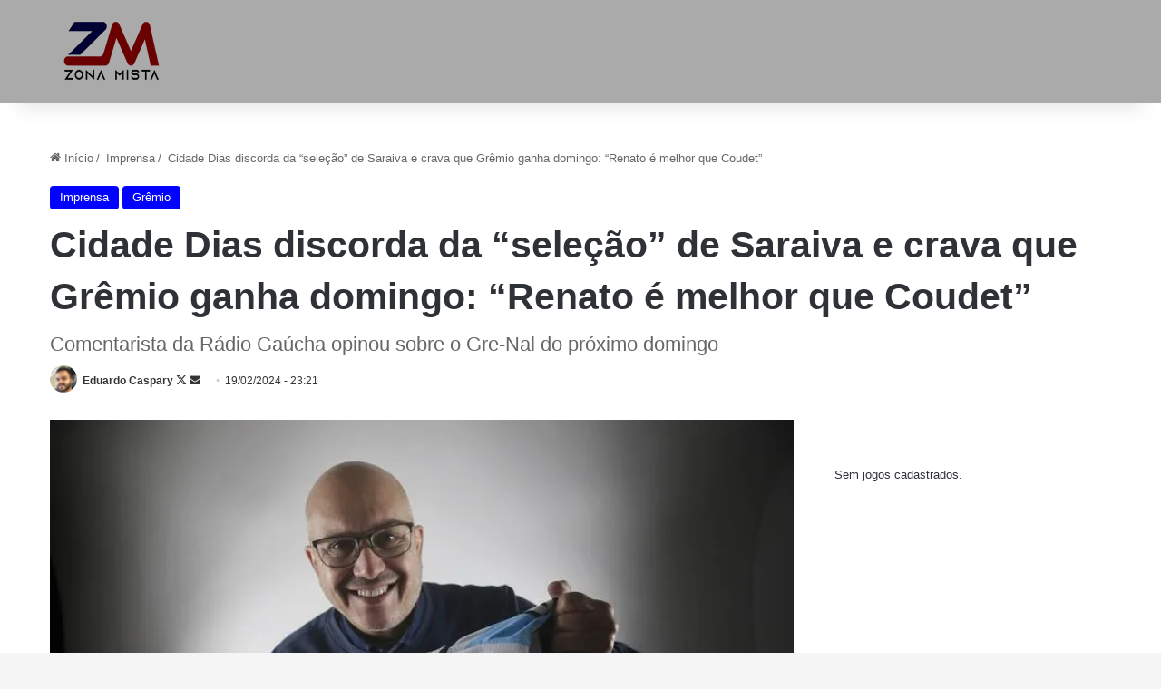

--- FILE ---
content_type: text/html; charset=UTF-8
request_url: https://zonamista.com.br/cidade-dias-discorda-da-selecao-do-gremio/
body_size: 26823
content:
<!DOCTYPE html><html lang="pt-BR" class="" data-skin="light" prefix="og: https://ogp.me/ns#"><head><script data-no-optimize="1">var litespeed_docref=sessionStorage.getItem("litespeed_docref");litespeed_docref&&(Object.defineProperty(document,"referrer",{get:function(){return litespeed_docref}}),sessionStorage.removeItem("litespeed_docref"));</script> <meta charset="UTF-8" /><link rel="profile" href="https://gmpg.org/xfn/11" /><title>Cidade Dias discorda da &quot;seleção&quot; de Saraiva e crava que Grêmio ganha domingo: &quot;Renato é melhor que Coudet&quot;</title><meta name="description" content="Grêmio enfrenta o rival Inter no Beira-Rio neste domingo, às 18h, no primeiro Gre-Nal da temporada de 2024."/><meta name="robots" content="follow, index, max-snippet:-1, max-video-preview:-1, max-image-preview:large"/><link rel="canonical" href="https://zonamista.com.br/cidade-dias-discorda-da-selecao-do-gremio/" /><meta property="og:locale" content="pt_BR" /><meta property="og:type" content="article" /><meta property="og:title" content="Cidade Dias discorda da &quot;seleção&quot; de Saraiva e crava que Grêmio ganha domingo: &quot;Renato é melhor que Coudet&quot;" /><meta property="og:description" content="Grêmio enfrenta o rival Inter no Beira-Rio neste domingo, às 18h, no primeiro Gre-Nal da temporada de 2024." /><meta property="og:url" content="https://zonamista.com.br/cidade-dias-discorda-da-selecao-do-gremio/" /><meta property="og:site_name" content="Zona Mista: as últimas notícias do Grêmio e o Inter" /><meta property="article:publisher" content="https://www.facebook.com/zonamista.com.br" /><meta property="article:author" content="https://www.facebook.com/eduardo.schiefelbein" /><meta property="article:section" content="Imprensa" /><meta property="og:updated_time" content="2024-02-19T23:29:24-03:00" /><meta property="fb:app_id" content="1672268833190644" /><meta property="og:image" content="https://zonamista.com.br/wp-content/uploads/2023/07/CIDADE-DIAS.webp" /><meta property="og:image:secure_url" content="https://zonamista.com.br/wp-content/uploads/2023/07/CIDADE-DIAS.webp" /><meta property="og:image:width" content="700" /><meta property="og:image:height" content="466" /><meta property="og:image:alt" content="Grêmio" /><meta property="og:image:type" content="image/jpeg" /><meta name="twitter:card" content="summary_large_image" /><meta name="twitter:title" content="Cidade Dias discorda da &quot;seleção&quot; de Saraiva e crava que Grêmio ganha domingo: &quot;Renato é melhor que Coudet&quot;" /><meta name="twitter:description" content="Grêmio enfrenta o rival Inter no Beira-Rio neste domingo, às 18h, no primeiro Gre-Nal da temporada de 2024." /><meta name="twitter:site" content="@zonamista_rs" /><meta name="twitter:creator" content="@_dudu5" /><meta name="twitter:image" content="https://zonamista.com.br/wp-content/uploads/2023/07/CIDADE-DIAS.webp" /><meta name="twitter:label1" content="Escrito por" /><meta name="twitter:data1" content="Eduardo Caspary" /><meta name="twitter:label2" content="Tempo para leitura" /><meta name="twitter:data2" content="1 minuto" /><link rel='dns-prefetch' href='//platform.twitter.com' /><link rel="alternate" type="application/rss+xml" title="Feed para Zona Mista &raquo;" href="https://zonamista.com.br/feed/" /><link rel="alternate" type="application/rss+xml" title="Feed de comentários para Zona Mista &raquo;" href="https://zonamista.com.br/comments/feed/" /><meta name="robots" content="max-image-preview:large">
 <script type="litespeed/javascript" data-src="https://www.googletagmanager.com/gtag/js?id=G-JRJV849KCS"></script> <script type="litespeed/javascript">window.dataLayer=window.dataLayer||[];function gtag(){dataLayer.push(arguments)}
gtag('js',new Date());gtag('config','G-JRJV849KCS')</script> <link rel="icon" type="image/x-icon" href="https://zonamista.com.br/favicon.ico" /> <script type="litespeed/javascript">try{if('undefined'!=typeof localStorage){var tieSkin=localStorage.getItem('tie-skin')}
var html=document.getElementsByTagName('html')[0].classList,htmlSkin='light';if(html.contains('dark-skin')){htmlSkin='dark'}
if(tieSkin!=null&&tieSkin!=htmlSkin){html.add('tie-skin-inverted');var tieSkinInverted=!0}
if(tieSkin=='dark'){html.add('dark-skin')}else if(tieSkin=='light'){html.remove('dark-skin')}}catch(e){console.log(e)}</script> <style type="text/css">:root{				
			--tie-preset-gradient-1: linear-gradient(135deg, rgba(6, 147, 227, 1) 0%, rgb(155, 81, 224) 100%);
			--tie-preset-gradient-2: linear-gradient(135deg, rgb(122, 220, 180) 0%, rgb(0, 208, 130) 100%);
			--tie-preset-gradient-3: linear-gradient(135deg, rgba(252, 185, 0, 1) 0%, rgba(255, 105, 0, 1) 100%);
			--tie-preset-gradient-4: linear-gradient(135deg, rgba(255, 105, 0, 1) 0%, rgb(207, 46, 46) 100%);
			--tie-preset-gradient-5: linear-gradient(135deg, rgb(238, 238, 238) 0%, rgb(169, 184, 195) 100%);
			--tie-preset-gradient-6: linear-gradient(135deg, rgb(74, 234, 220) 0%, rgb(151, 120, 209) 20%, rgb(207, 42, 186) 40%, rgb(238, 44, 130) 60%, rgb(251, 105, 98) 80%, rgb(254, 248, 76) 100%);
			--tie-preset-gradient-7: linear-gradient(135deg, rgb(255, 206, 236) 0%, rgb(152, 150, 240) 100%);
			--tie-preset-gradient-8: linear-gradient(135deg, rgb(254, 205, 165) 0%, rgb(254, 45, 45) 50%, rgb(107, 0, 62) 100%);
			--tie-preset-gradient-9: linear-gradient(135deg, rgb(255, 203, 112) 0%, rgb(199, 81, 192) 50%, rgb(65, 88, 208) 100%);
			--tie-preset-gradient-10: linear-gradient(135deg, rgb(255, 245, 203) 0%, rgb(182, 227, 212) 50%, rgb(51, 167, 181) 100%);
			--tie-preset-gradient-11: linear-gradient(135deg, rgb(202, 248, 128) 0%, rgb(113, 206, 126) 100%);
			--tie-preset-gradient-12: linear-gradient(135deg, rgb(2, 3, 129) 0%, rgb(40, 116, 252) 100%);
			--tie-preset-gradient-13: linear-gradient(135deg, #4D34FA, #ad34fa);
			--tie-preset-gradient-14: linear-gradient(135deg, #0057FF, #31B5FF);
			--tie-preset-gradient-15: linear-gradient(135deg, #FF007A, #FF81BD);
			--tie-preset-gradient-16: linear-gradient(135deg, #14111E, #4B4462);
			--tie-preset-gradient-17: linear-gradient(135deg, #F32758, #FFC581);

			
					--main-nav-background: #FFFFFF;
					--main-nav-secondry-background: rgba(0,0,0,0.03);
					--main-nav-primary-color: #0088ff;
					--main-nav-contrast-primary-color: #FFFFFF;
					--main-nav-text-color: #2c2f34;
					--main-nav-secondry-text-color: rgba(0,0,0,0.5);
					--main-nav-main-border-color: rgba(0,0,0,0.1);
					--main-nav-secondry-border-color: rgba(0,0,0,0.08);
				--tie-buttons-radius: 8px;
			}</style><meta name="viewport" content="width=device-width, initial-scale=1.0" /><style id='wp-img-auto-sizes-contain-inline-css' type='text/css'>img:is([sizes=auto i],[sizes^="auto," i]){contain-intrinsic-size:3000px 1500px}
/*# sourceURL=wp-img-auto-sizes-contain-inline-css */</style><style id="litespeed-ccss">:root{--tie-preset-gradient-1:linear-gradient(135deg, rgba(6, 147, 227, 1) 0%, rgb(155, 81, 224) 100%);--tie-preset-gradient-2:linear-gradient(135deg, rgb(122, 220, 180) 0%, rgb(0, 208, 130) 100%);--tie-preset-gradient-3:linear-gradient(135deg, rgba(252, 185, 0, 1) 0%, rgba(255, 105, 0, 1) 100%);--tie-preset-gradient-4:linear-gradient(135deg, rgba(255, 105, 0, 1) 0%, rgb(207, 46, 46) 100%);--tie-preset-gradient-5:linear-gradient(135deg, rgb(238, 238, 238) 0%, rgb(169, 184, 195) 100%);--tie-preset-gradient-6:linear-gradient(135deg, rgb(74, 234, 220) 0%, rgb(151, 120, 209) 20%, rgb(207, 42, 186) 40%, rgb(238, 44, 130) 60%, rgb(251, 105, 98) 80%, rgb(254, 248, 76) 100%);--tie-preset-gradient-7:linear-gradient(135deg, rgb(255, 206, 236) 0%, rgb(152, 150, 240) 100%);--tie-preset-gradient-8:linear-gradient(135deg, rgb(254, 205, 165) 0%, rgb(254, 45, 45) 50%, rgb(107, 0, 62) 100%);--tie-preset-gradient-9:linear-gradient(135deg, rgb(255, 203, 112) 0%, rgb(199, 81, 192) 50%, rgb(65, 88, 208) 100%);--tie-preset-gradient-10:linear-gradient(135deg, rgb(255, 245, 203) 0%, rgb(182, 227, 212) 50%, rgb(51, 167, 181) 100%);--tie-preset-gradient-11:linear-gradient(135deg, rgb(202, 248, 128) 0%, rgb(113, 206, 126) 100%);--tie-preset-gradient-12:linear-gradient(135deg, rgb(2, 3, 129) 0%, rgb(40, 116, 252) 100%);--tie-preset-gradient-13:linear-gradient(135deg, #4D34FA, #ad34fa);--tie-preset-gradient-14:linear-gradient(135deg, #0057FF, #31B5FF);--tie-preset-gradient-15:linear-gradient(135deg, #FF007A, #FF81BD);--tie-preset-gradient-16:linear-gradient(135deg, #14111E, #4B4462);--tie-preset-gradient-17:linear-gradient(135deg, #F32758, #FFC581);--main-nav-background:#FFFFFF;--main-nav-secondry-background:rgba(0,0,0,0.03);--main-nav-primary-color:#0088ff;--main-nav-contrast-primary-color:#FFFFFF;--main-nav-text-color:#2c2f34;--main-nav-secondry-text-color:rgba(0,0,0,0.5);--main-nav-main-border-color:rgba(0,0,0,0.1);--main-nav-secondry-border-color:rgba(0,0,0,0.08);--tie-buttons-radius:8px}ul{box-sizing:border-box}:root{--wp--preset--font-size--normal:16px;--wp--preset--font-size--huge:42px}.screen-reader-text{border:0;clip-path:inset(50%);height:1px;margin:-1px;overflow:hidden;padding:0;position:absolute;width:1px;word-wrap:normal!important}:where(figure){margin:0 0 1em}:root{--wp--preset--aspect-ratio--square:1;--wp--preset--aspect-ratio--4-3:4/3;--wp--preset--aspect-ratio--3-4:3/4;--wp--preset--aspect-ratio--3-2:3/2;--wp--preset--aspect-ratio--2-3:2/3;--wp--preset--aspect-ratio--16-9:16/9;--wp--preset--aspect-ratio--9-16:9/16;--wp--preset--color--black:#000000;--wp--preset--color--cyan-bluish-gray:#abb8c3;--wp--preset--color--white:#ffffff;--wp--preset--color--pale-pink:#f78da7;--wp--preset--color--vivid-red:#cf2e2e;--wp--preset--color--luminous-vivid-orange:#ff6900;--wp--preset--color--luminous-vivid-amber:#fcb900;--wp--preset--color--light-green-cyan:#7bdcb5;--wp--preset--color--vivid-green-cyan:#00d084;--wp--preset--color--pale-cyan-blue:#8ed1fc;--wp--preset--color--vivid-cyan-blue:#0693e3;--wp--preset--color--vivid-purple:#9b51e0;--wp--preset--color--global-color:#0088ff;--wp--preset--gradient--vivid-cyan-blue-to-vivid-purple:linear-gradient(135deg,rgba(6,147,227,1) 0%,rgb(155,81,224) 100%);--wp--preset--gradient--light-green-cyan-to-vivid-green-cyan:linear-gradient(135deg,rgb(122,220,180) 0%,rgb(0,208,130) 100%);--wp--preset--gradient--luminous-vivid-amber-to-luminous-vivid-orange:linear-gradient(135deg,rgba(252,185,0,1) 0%,rgba(255,105,0,1) 100%);--wp--preset--gradient--luminous-vivid-orange-to-vivid-red:linear-gradient(135deg,rgba(255,105,0,1) 0%,rgb(207,46,46) 100%);--wp--preset--gradient--very-light-gray-to-cyan-bluish-gray:linear-gradient(135deg,rgb(238,238,238) 0%,rgb(169,184,195) 100%);--wp--preset--gradient--cool-to-warm-spectrum:linear-gradient(135deg,rgb(74,234,220) 0%,rgb(151,120,209) 20%,rgb(207,42,186) 40%,rgb(238,44,130) 60%,rgb(251,105,98) 80%,rgb(254,248,76) 100%);--wp--preset--gradient--blush-light-purple:linear-gradient(135deg,rgb(255,206,236) 0%,rgb(152,150,240) 100%);--wp--preset--gradient--blush-bordeaux:linear-gradient(135deg,rgb(254,205,165) 0%,rgb(254,45,45) 50%,rgb(107,0,62) 100%);--wp--preset--gradient--luminous-dusk:linear-gradient(135deg,rgb(255,203,112) 0%,rgb(199,81,192) 50%,rgb(65,88,208) 100%);--wp--preset--gradient--pale-ocean:linear-gradient(135deg,rgb(255,245,203) 0%,rgb(182,227,212) 50%,rgb(51,167,181) 100%);--wp--preset--gradient--electric-grass:linear-gradient(135deg,rgb(202,248,128) 0%,rgb(113,206,126) 100%);--wp--preset--gradient--midnight:linear-gradient(135deg,rgb(2,3,129) 0%,rgb(40,116,252) 100%);--wp--preset--font-size--small:13px;--wp--preset--font-size--medium:20px;--wp--preset--font-size--large:36px;--wp--preset--font-size--x-large:42px;--wp--preset--spacing--20:0.44rem;--wp--preset--spacing--30:0.67rem;--wp--preset--spacing--40:1rem;--wp--preset--spacing--50:1.5rem;--wp--preset--spacing--60:2.25rem;--wp--preset--spacing--70:3.38rem;--wp--preset--spacing--80:5.06rem;--wp--preset--shadow--natural:6px 6px 9px rgba(0, 0, 0, 0.2);--wp--preset--shadow--deep:12px 12px 50px rgba(0, 0, 0, 0.4);--wp--preset--shadow--sharp:6px 6px 0px rgba(0, 0, 0, 0.2);--wp--preset--shadow--outlined:6px 6px 0px -3px rgba(255, 255, 255, 1), 6px 6px rgba(0, 0, 0, 1);--wp--preset--shadow--crisp:6px 6px 0px rgba(0, 0, 0, 1)}:root{--brand-color:#0669ff;--dark-brand-color:#0051cc;--bright-color:#FFF;--base-color:#2c2f34}html{-ms-touch-action:manipulation;touch-action:manipulation;-webkit-text-size-adjust:100%;-ms-text-size-adjust:100%}article,aside,figure,header,nav{display:block}a{background-color:#fff0}img{border-style:none}figure{margin:1em 0}*{padding:0;margin:0;list-style:none;border:0;outline:none;box-sizing:border-box}*:before,*:after{box-sizing:border-box}body{background:#F7F7F7;color:var(--base-color);font-family:-apple-system,BlinkMacSystemFont,"Segoe UI",Roboto,Oxygen,Oxygen-Sans,Ubuntu,Cantarell,"Helvetica Neue","Open Sans",Arial,sans-serif;font-size:13px;line-height:21px}h1,h2,h3{line-height:1.4;font-weight:600}h1{font-size:41px;font-weight:700}h2{font-size:27px}h3{font-size:23px}a{color:var(--base-color);text-decoration:none}img{max-width:100%;height:auto}.screen-reader-text{clip:rect(1px,1px,1px,1px);position:absolute!important;height:1px;width:1px;overflow:hidden}.stream-item{text-align:center;position:relative;z-index:2;margin:20px 0;padding:0}.stream-item img{max-width:100%;width:auto;height:auto;margin:0 auto;display:inline-block;vertical-align:middle}@media (max-width:991px){.has-header-ad .fullwidth-entry-title.container-wrapper,.single.has-header-ad:not(.has-header-below-ad) #content{margin-top:0}}.tie-icon:before,[class^="tie-icon-"],[class*=" tie-icon-"]{font-family:"tiefonticon"!important;speak:never;font-style:normal;font-weight:400;font-variant:normal;text-transform:none;line-height:1;-webkit-font-smoothing:antialiased;-moz-osx-font-smoothing:grayscale;display:inline-block}.container{margin-right:auto;margin-left:auto;padding-left:15px;padding-right:15px}.container:after{content:"";display:table;clear:both}@media (min-width:768px){.container{width:100%}}@media (min-width:1200px){.container{max-width:1200px}}.tie-row{margin-left:-15px;margin-right:-15px}.tie-row:after{content:"";display:table;clear:both}.tie-col-md-4,.tie-col-md-8,.tie-col-xs-12{position:relative;min-height:1px;padding-left:15px;padding-right:15px}.tie-col-xs-12{float:left}.tie-col-xs-12{width:100%}@media (min-width:992px){.tie-col-md-4,.tie-col-md-8{float:left}.tie-col-md-4{width:33.33333%}.tie-col-md-8{width:66.66667%}}.clearfix:before,.clearfix:after{content:" ";display:block;height:0;overflow:hidden}.clearfix:after{clear:both}.tie-container,#tie-wrapper{height:100%;min-height:650px}.tie-container{position:relative;overflow:hidden}#tie-wrapper{background:#fff;position:relative;z-index:108;height:100%;margin:0 auto}.container-wrapper{background:#fff;border:1px solid rgb(0 0 0/.1);border-radius:2px;padding:30px}#content{margin-top:30px}@media (max-width:991px){#content{margin-top:15px}}.site-content{-ms-word-wrap:break-word;word-wrap:break-word}.theme-header{background:#fff;position:relative;z-index:999}.theme-header:after{content:"";display:table;clear:both}.theme-header.has-shadow{box-shadow:rgb(0 0 0/.1)0 25px 20px -20px}#menu-components-wrap{display:flex;justify-content:space-between;width:100%;flex-wrap:wrap}.header-layout-4 #menu-components-wrap{justify-content:flex-start}.header-layout-4 #menu-components-wrap .main-menu-wrap{flex-grow:2}.header-layout-4 #menu-components-wrap .flex-placeholder{flex-grow:1}#logo{margin-top:40px;margin-bottom:40px;display:block;float:left}#logo img{vertical-align:middle}#logo a{display:inline-block}#tie-logo-inverted{display:none}@media (max-width:991px){#theme-header.has-normal-width-logo #logo{margin:14px 0!important;text-align:left;line-height:1}#theme-header.has-normal-width-logo #logo img{width:auto;height:auto;max-width:190px}}@media (max-width:479px){#theme-header.has-normal-width-logo #logo img{max-width:160px;max-height:60px!important}}@media (max-width:991px){#theme-header.mobile-header-centered.header-layout-1 .header-layout-1-logo{width:auto!important}#theme-header.mobile-header-centered #logo{float:none;text-align:center}}.components{display:flex;align-items:center;justify-content:end}.components>li{position:relative}.components>li>a{display:block;position:relative;width:30px;text-align:center;font-size:16px;white-space:nowrap}.header-layout-1 #menu-components-wrap{display:flex;justify-content:flex-end}.header-layout-1 .main-menu-wrapper{display:table;width:100%}.header-layout-1 #logo{line-height:1;float:left;margin-top:20px;margin-bottom:20px}.header-layout-1 .header-layout-1-logo{display:table-cell;vertical-align:middle;float:none}@media (max-width:991px){.header-layout-1 .main-menu-wrapper{border-width:0;display:flex;flex-flow:row nowrap;align-items:center;justify-content:space-between}}.mobile-header-components{display:none;z-index:10;height:30px;line-height:30px;flex-wrap:nowrap;flex:1 1 0%}.mobile-header-components .components{float:none;display:flex!important;justify-content:flex-start}.mobile-header-components .components li.custom-menu-link{display:inline-block;float:none}.mobile-header-components .components li.custom-menu-link>a{width:20px;padding-bottom:15px}.mobile-header-components [class^="tie-icon-"]{font-size:18px;width:20px;height:20px;vertical-align:middle}#mobile-header-components-area_1 .components li.custom-menu-link>a{margin-right:15px}@media (max-width:991px){.mobile-header-components{display:block}}@media (max-width:991px){.theme-header .components{display:none}}.main-nav-wrapper{position:relative;z-index:4}.main-nav{background-color:var(--main-nav-background);color:var(--main-nav-primary-color);position:relative;border:1px solid var(--main-nav-main-border-color);border-width:1px 0}.main-menu-wrapper{position:relative}@media (min-width:992px){.header-menu .menu{display:flex}.header-menu .menu a{display:block;position:relative}.header-menu .menu>li>a{white-space:nowrap}.header-menu .menu .sub-menu a{padding:8px 10px}.header-menu .menu ul:not(.sub-menu-columns):not(.sub-menu-columns-item):not(.sub-list):not(.mega-cat-sub-categories):not(.slider-arrow-nav){box-shadow:0 2px 5px rgb(0 0 0/.1)}.header-menu .menu ul li{position:relative}.header-menu .menu ul a{border-width:0 0 1px}#main-nav{z-index:9;line-height:60px}.main-menu .menu>li>a{padding:0 14px;font-size:14px;font-weight:700}.main-menu .menu>li>.menu-sub-content{border-top:2px solid var(--main-nav-primary-color)}.main-menu .menu ul{line-height:20px;z-index:1}.main-menu .menu-sub-content{background:var(--main-nav-background);display:none;padding:15px;width:230px;position:absolute;box-shadow:0 3px 4px rgb(0 0 0/.2)}.main-menu .menu-sub-content a{width:200px}nav.main-nav.menu-style-minimal .menu>li.tie-current-menu>a{color:var(--main-nav-primary-color)!important}nav.main-nav.menu-style-minimal .menu>li.tie-current-menu>a::before{border-top-color:var(--main-nav-primary-color)!important}nav.main-nav.menu-style-border-bottom .menu>li.tie-current-menu{border-bottom:3px solid var(--main-nav-primary-color);margin-bottom:-3px}.main-nav .menu a,.main-nav .components li a{color:var(--main-nav-text-color)}.main-nav-light{--main-nav-background:#FFFFFF;--main-nav-secondry-background:rgba(0,0,0,0.03);--main-nav-primary-color:var(--brand-color);--main-nav-contrast-primary-color:var(--bright-color);--main-nav-text-color:var(--base-color);--main-nav-secondry-text-color:rgba(0,0,0,0.5);--main-nav-main-border-color:rgba(0,0,0,0.1);--main-nav-secondry-border-color:rgba(0,0,0,0.08)}}@media (min-width:992px){header .menu-item-has-children>a:before{content:"";position:absolute;right:10px;top:50%;bottom:auto;transform:translateY(-50%);font-family:"tiefonticon"!important;font-style:normal;font-weight:400;font-variant:normal;text-transform:none;content:"";font-size:11px;line-height:1}.menu>.menu-item-has-children:not(.is-icon-only)>a{padding-right:25px}}.header-layout-1.has-shadow:not(.top-nav-below) .main-nav{border-bottom:0}@media only screen and (min-width:992px) and (max-width:1100px){.main-nav .menu>li:not(.is-icon-only)>a{padding-left:7px;padding-right:7px}.main-nav .menu>li:not(.is-icon-only)>a:before{display:none}}@media (max-width:991px){#sticky-logo{display:none}}#main-nav:not(.fixed-nav) #sticky-logo,#main-nav:not(.fixed-nav) .flex-placeholder{display:none}@media (min-width:992px){#sticky-logo{overflow:hidden;float:left;vertical-align:middle}#sticky-logo a{line-height:1;display:inline-block}#sticky-logo img{position:relative;vertical-align:middle;padding:8px 10px;top:-1px;max-height:50px}.header-layout-1 #sticky-logo img{padding:0}.theme-header #sticky-logo img{opacity:0;visibility:hidden;width:0!important;transform:translateY(75%)}.header-layout-1 .flex-placeholder{flex-grow:1}}@media (max-width:991px){#tie-wrapper header#theme-header{box-shadow:none;background:transparent!important}.header-layout-1 .main-nav{border-width:0;box-shadow:0 3px 7px 0 rgb(0 0 0/.1)}.header-layout-1 .main-nav{background-color:#fff}.header-layout-1 #menu-components-wrap{display:none}.main-menu-wrapper .main-menu-wrap{width:100%}}.magazine2 .container-wrapper{border-width:0;padding:0;background-color:#fff0;opacity:.99}@media (min-width:992px){.magazine2.sidebar-right .sidebar{padding-left:40px}}.magazine2 .sidebar .container-wrapper{margin-bottom:50px}@media (max-width:991px){.magazine2 .sidebar .container-wrapper{margin-bottom:30px}}@media (min-width:992px){.sidebar-right .main-content{float:left}.sidebar-right .sidebar{float:right}.sidebar-right.magazine2 .main-content{padding-right:5px}}.post-thumb{position:relative;height:100%;display:block;backface-visibility:hidden;transform:rotate(0)}.post-thumb img{width:100%;display:block}.post-meta{margin:10px 0 8px;font-size:12px;overflow:hidden}.post-meta,.post-meta a:not(:hover){color:#666}.post-meta .meta-item{margin-right:8px;display:inline-block}.post-meta .meta-item.tie-icon:before{padding-right:3px}.post-meta .meta-item.date:before{content:""}@media (max-width:767px){.entry-header .post-meta>span,.main-content .post-meta>span{float:left}}.post-cat-wrap{position:relative;z-index:3;margin-bottom:5px;font-weight:400;font-family:inherit!important;line-height:0;display:block}.post-cat{display:inline-block;background:var(--brand-color);color:var(--bright-color);padding:0 11px;font-size:13px;line-height:2em;margin-right:4px;position:relative;white-space:nowrap;word-wrap:normal;letter-spacing:0;border-radius:4px}.post-cat:first-child:last-child{margin:0}#breadcrumb{margin:50px 0 0}#breadcrumb,#breadcrumb a:not(:hover){color:#666}#breadcrumb .delimiter{margin:0 3px;font-style:normal}.entry-header-outer #breadcrumb{margin:0 0 20px;padding:0}@media (max-width:767px){.single-post #breadcrumb .current,.single-post #breadcrumb em:last-of-type{display:none}}.entry-header{padding:30px 30px 0;margin-bottom:20px}@media (max-width:991px){.entry-header{padding:20px 20px 0}}@media (max-width:767px){.container-wrapper{padding:20px 15px}}.site-footer .widget-title-icon{display:none}.dark-skin .widget-title-icon{color:#ccc}.sidebar .container-wrapper{margin-bottom:30px}@media (max-width:991px){.sidebar .container-wrapper{margin-bottom:15px}}@media (max-width:991px){.has-sidebar .sidebar{margin-top:15px}.magazine2.has-sidebar .sidebar{margin-top:40px}}.widget-title-icon{position:absolute;right:0;top:1px;color:#b9bec3;font-size:15px}.widget-title-icon:before{content:""}.widget_author .widget-title-icon:before{content:""}#tie-wrapper:after{position:absolute;z-index:1000;top:-10%;left:-50%;width:0;height:0;background:rgb(0 0 0/.2);content:"";opacity:0}.theiaStickySidebar:after{content:"";display:table;clear:both}.tie-icon-home:before{content:""}.tie-icon-twitter:before{content:""}.tie-icon-envelope:before{content:""}.tie-icon-paper-plane:before{content:""}.tie-icon-whatsapp:before{content:""}.tie-icon-moon:before{content:""}.post-content.container-wrapper{padding:0}.entry-header{font-size:45px;line-height:1.2}@media (max-width:767px){.entry-header{font-size:28px}}.entry-header .entry-title{margin-bottom:15px}@media (max-width:767px){.entry-header .entry-title{font-size:28px}}.entry-header .entry-sub-title{font-size:22px;line-height:27px;font-weight:400;margin-top:-5px;margin-bottom:15px;color:#666;font-family:inherit;letter-spacing:0}@media (max-width:991px){.entry-header .entry-sub-title{font-size:18px;line-height:23px}}.entry-header .post-cat{margin-bottom:6px}.entry-header .post-meta{overflow:inherit;font-size:12px;margin-top:5px;margin-bottom:0;line-height:24px}.entry-header .post-meta .meta-item{margin-right:12px}.entry-header .post-meta,.entry-header .post-meta a:not(:hover){color:#333}.entry-header .post-meta .meta-author{margin:0}.entry-header .post-meta .meta-author a{font-weight:600}.entry-header .post-meta .author-meta+.date:before{content:"•";color:#ccc;margin:0 3px 0 5px;display:inline-block}@media (max-width:767px){.entry-header .post-meta{margin-bottom:-8px}.entry-header .post-meta .meta-item{margin-bottom:8px!important}.entry-header .post-meta>span{float:initial!important}.entry-header .post-meta .meta-author a{font-weight:400}.entry-header .meta-author-avatar img{width:20px;height:20px}}.meta-author-avatar img{width:30px;height:30px;margin-right:3px;margin-top:-5px;vertical-align:middle;border-radius:50%}.fullwidth-entry-title{background-color:#fff0;margin:30px 0 0;padding:30px 0;border:none;box-shadow:none!important}@media (max-width:991px){.fullwidth-entry-title{margin-top:15px;margin-bottom:15px}}.post-layout-3 .fullwidth-entry-title{padding:0}.post-layout-3 .entry-header{padding:0;margin:0}.featured-area{position:relative;margin-bottom:30px;line-height:1}@media (max-width:767px){.featured-area{margin-bottom:20px}}.featured-area img{width:100%}.single-featured-image{position:relative;margin:0;line-height:0}@media (max-width:767px){.fullwidth-entry-title{padding:20px 15px}}.share-links a{color:#fff}.share-links .share-btn-icon{font-size:15px}.share-links a{display:inline-block;margin:2px;height:40px;overflow:hidden;position:relative;border-radius:2px;width:40px}.share-links a,.share-links a:before{background-color:#444}.share-links a.large-share-button{width:auto}.share-links a .share-btn-icon{width:40px;height:40px;float:left;display:block;text-align:center;line-height:40px}.share-links a .social-text{border:0 solid rgb(255 255 255/.3);border-left-width:1px;padding-left:15px;height:20px;float:left;margin-top:10px;padding-right:25px;font-size:12px;line-height:20px;font-family:"open sans",sans-serif}.icons-text .large-share-button{height:30px}.icons-text .large-share-button .social-text{padding-left:6px;padding-right:8px;height:20px;margin-top:5px;line-height:20px;font-size:10px}.icons-text .large-share-button .share-btn-icon{width:30px;height:30px;line-height:30px}.share-links a.whatsapp-share-btn,.share-links a.whatsapp-share-btn:before{background:#43d854}.share-links a.telegram-share-btn,.share-links a.telegram-share-btn:before{background:#08c}@media (max-width:767px){.social-text{display:none}}@media (min-width:768px){a.telegram-share-btn,a.whatsapp-share-btn{display:none!important}}#related-posts .related-item{position:relative;float:left;width:33.333%;padding:0 15px;margin-bottom:20px}@media (max-width:767px){#related-posts .related-item{padding:0 8px}}#related-posts .related-item .post-thumb{margin-bottom:10px}#related-posts .related-item .post-title{font-size:14px;line-height:19px}#related-posts .related-item .post-meta{margin:4px 0 0}.has-sidebar .site-content #related-posts .related-item:nth-child(3n+1){clear:both}@media (max-width:767px){#related-posts .related-item{width:50%!important;clear:none!important}}#related-posts.has-extra-post .related-item:last-child{clear:none!important;display:none}@media only screen and (min-width:320px) and (max-width:767px){#related-posts.has-extra-post .related-item:last-child{display:block}}#post-extra-info{display:none}#main-nav .main-menu>ul>li>a{font-weight:700;text-transform:uppercase}#tie-body{background-color:rgb(0 0 0/.04)}.background-overlay{background-attachment:fixed;background-image:url(https://zonamista.com.br/wp-content/themes/jannah/assets/images/bg-dots.png)}:root:root{--brand-color:#0000ff;--dark-brand-color:#0000cd;--bright-color:#FFFFFF;--base-color:#2c2f34}:root:root{--brand-color:#0000ff;--dark-brand-color:#0000cd;--bright-color:#FFFFFF;--base-color:#2c2f34}#main-nav,#main-nav .menu-sub-content{background-color:#aaa}#main-nav{border-width:0}#theme-header #main-nav:not(.fixed-nav){bottom:0}#theme-header:not(.main-nav-boxed) #main-nav{border-right:0 none!important;border-left:0 none!important;border-top:0 none!important}#theme-header:not(.main-nav-boxed) #main-nav{border-right:0 none!important;border-left:0 none!important;border-bottom:0 none!important}.main-nav{--main-nav-primary-color:#0a0000;--tie-buttons-color:#0a0000;--tie-buttons-border-color:#0a0000;--tie-buttons-text:#FFFFFF;--tie-buttons-hover-color:#000000}#main-nav .menu>li.tie-current-menu>a{color:#FFF}#main-nav .menu>li.tie-current-menu>a:before{border-top-color:#FFF}@media (max-width:991px){#tie-wrapper #theme-header,#tie-wrapper #theme-header #main-nav .main-menu-wrapper{background:#fff0}#tie-wrapper #theme-header #main-nav{background-color:#fff}}.tie-cat-15{background-color:#0000ff!important;color:#FFFFFF!important}.tie-cat-15:after{border-top-color:#0000ff!important}@media (min-width:1200px){.container{width:auto}}@media (min-width:1350px){.container{max-width:1350px}}@media (min-width:992px){.sidebar{width:30%}.main-content{width:70%}}:root{--gremio:#00ADEF;--gremio-h:#0077A3;--inter:#D50032;--inter-h:#A80025;--palmeiras:#006437;--palmeiras-h:#004d2a;--flamengo:#d90000;--flamengo-h:#aa0000;--corinthians:#2d2d2d;--corinthians-h:#000000}#related-posts .post-meta{display:none!important;visibility:hidden!important}#related-posts .post-meta .date{display:none!important;visibility:hidden!important}</style><link rel="preload" data-asynced="1" data-optimized="2" as="style" onload="this.onload=null;this.rel='stylesheet'" href="https://zonamista.com.br/wp-content/litespeed/css/c312d24bbcc9768d69ccd32b00defaf9.css?ver=85ea2" /><script data-optimized="1" type="litespeed/javascript" data-src="https://zonamista.com.br/wp-content/plugins/litespeed-cache/assets/js/css_async.min.js"></script> <style id='global-styles-inline-css' type='text/css'>:root{--wp--preset--aspect-ratio--square: 1;--wp--preset--aspect-ratio--4-3: 4/3;--wp--preset--aspect-ratio--3-4: 3/4;--wp--preset--aspect-ratio--3-2: 3/2;--wp--preset--aspect-ratio--2-3: 2/3;--wp--preset--aspect-ratio--16-9: 16/9;--wp--preset--aspect-ratio--9-16: 9/16;--wp--preset--color--black: #000000;--wp--preset--color--cyan-bluish-gray: #abb8c3;--wp--preset--color--white: #ffffff;--wp--preset--color--pale-pink: #f78da7;--wp--preset--color--vivid-red: #cf2e2e;--wp--preset--color--luminous-vivid-orange: #ff6900;--wp--preset--color--luminous-vivid-amber: #fcb900;--wp--preset--color--light-green-cyan: #7bdcb5;--wp--preset--color--vivid-green-cyan: #00d084;--wp--preset--color--pale-cyan-blue: #8ed1fc;--wp--preset--color--vivid-cyan-blue: #0693e3;--wp--preset--color--vivid-purple: #9b51e0;--wp--preset--color--global-color: #0088ff;--wp--preset--gradient--vivid-cyan-blue-to-vivid-purple: linear-gradient(135deg,rgb(6,147,227) 0%,rgb(155,81,224) 100%);--wp--preset--gradient--light-green-cyan-to-vivid-green-cyan: linear-gradient(135deg,rgb(122,220,180) 0%,rgb(0,208,130) 100%);--wp--preset--gradient--luminous-vivid-amber-to-luminous-vivid-orange: linear-gradient(135deg,rgb(252,185,0) 0%,rgb(255,105,0) 100%);--wp--preset--gradient--luminous-vivid-orange-to-vivid-red: linear-gradient(135deg,rgb(255,105,0) 0%,rgb(207,46,46) 100%);--wp--preset--gradient--very-light-gray-to-cyan-bluish-gray: linear-gradient(135deg,rgb(238,238,238) 0%,rgb(169,184,195) 100%);--wp--preset--gradient--cool-to-warm-spectrum: linear-gradient(135deg,rgb(74,234,220) 0%,rgb(151,120,209) 20%,rgb(207,42,186) 40%,rgb(238,44,130) 60%,rgb(251,105,98) 80%,rgb(254,248,76) 100%);--wp--preset--gradient--blush-light-purple: linear-gradient(135deg,rgb(255,206,236) 0%,rgb(152,150,240) 100%);--wp--preset--gradient--blush-bordeaux: linear-gradient(135deg,rgb(254,205,165) 0%,rgb(254,45,45) 50%,rgb(107,0,62) 100%);--wp--preset--gradient--luminous-dusk: linear-gradient(135deg,rgb(255,203,112) 0%,rgb(199,81,192) 50%,rgb(65,88,208) 100%);--wp--preset--gradient--pale-ocean: linear-gradient(135deg,rgb(255,245,203) 0%,rgb(182,227,212) 50%,rgb(51,167,181) 100%);--wp--preset--gradient--electric-grass: linear-gradient(135deg,rgb(202,248,128) 0%,rgb(113,206,126) 100%);--wp--preset--gradient--midnight: linear-gradient(135deg,rgb(2,3,129) 0%,rgb(40,116,252) 100%);--wp--preset--font-size--small: 13px;--wp--preset--font-size--medium: 20px;--wp--preset--font-size--large: 36px;--wp--preset--font-size--x-large: 42px;--wp--preset--spacing--20: 0.44rem;--wp--preset--spacing--30: 0.67rem;--wp--preset--spacing--40: 1rem;--wp--preset--spacing--50: 1.5rem;--wp--preset--spacing--60: 2.25rem;--wp--preset--spacing--70: 3.38rem;--wp--preset--spacing--80: 5.06rem;--wp--preset--shadow--natural: 6px 6px 9px rgba(0, 0, 0, 0.2);--wp--preset--shadow--deep: 12px 12px 50px rgba(0, 0, 0, 0.4);--wp--preset--shadow--sharp: 6px 6px 0px rgba(0, 0, 0, 0.2);--wp--preset--shadow--outlined: 6px 6px 0px -3px rgb(255, 255, 255), 6px 6px rgb(0, 0, 0);--wp--preset--shadow--crisp: 6px 6px 0px rgb(0, 0, 0);}:where(.is-layout-flex){gap: 0.5em;}:where(.is-layout-grid){gap: 0.5em;}body .is-layout-flex{display: flex;}.is-layout-flex{flex-wrap: wrap;align-items: center;}.is-layout-flex > :is(*, div){margin: 0;}body .is-layout-grid{display: grid;}.is-layout-grid > :is(*, div){margin: 0;}:where(.wp-block-columns.is-layout-flex){gap: 2em;}:where(.wp-block-columns.is-layout-grid){gap: 2em;}:where(.wp-block-post-template.is-layout-flex){gap: 1.25em;}:where(.wp-block-post-template.is-layout-grid){gap: 1.25em;}.has-black-color{color: var(--wp--preset--color--black) !important;}.has-cyan-bluish-gray-color{color: var(--wp--preset--color--cyan-bluish-gray) !important;}.has-white-color{color: var(--wp--preset--color--white) !important;}.has-pale-pink-color{color: var(--wp--preset--color--pale-pink) !important;}.has-vivid-red-color{color: var(--wp--preset--color--vivid-red) !important;}.has-luminous-vivid-orange-color{color: var(--wp--preset--color--luminous-vivid-orange) !important;}.has-luminous-vivid-amber-color{color: var(--wp--preset--color--luminous-vivid-amber) !important;}.has-light-green-cyan-color{color: var(--wp--preset--color--light-green-cyan) !important;}.has-vivid-green-cyan-color{color: var(--wp--preset--color--vivid-green-cyan) !important;}.has-pale-cyan-blue-color{color: var(--wp--preset--color--pale-cyan-blue) !important;}.has-vivid-cyan-blue-color{color: var(--wp--preset--color--vivid-cyan-blue) !important;}.has-vivid-purple-color{color: var(--wp--preset--color--vivid-purple) !important;}.has-black-background-color{background-color: var(--wp--preset--color--black) !important;}.has-cyan-bluish-gray-background-color{background-color: var(--wp--preset--color--cyan-bluish-gray) !important;}.has-white-background-color{background-color: var(--wp--preset--color--white) !important;}.has-pale-pink-background-color{background-color: var(--wp--preset--color--pale-pink) !important;}.has-vivid-red-background-color{background-color: var(--wp--preset--color--vivid-red) !important;}.has-luminous-vivid-orange-background-color{background-color: var(--wp--preset--color--luminous-vivid-orange) !important;}.has-luminous-vivid-amber-background-color{background-color: var(--wp--preset--color--luminous-vivid-amber) !important;}.has-light-green-cyan-background-color{background-color: var(--wp--preset--color--light-green-cyan) !important;}.has-vivid-green-cyan-background-color{background-color: var(--wp--preset--color--vivid-green-cyan) !important;}.has-pale-cyan-blue-background-color{background-color: var(--wp--preset--color--pale-cyan-blue) !important;}.has-vivid-cyan-blue-background-color{background-color: var(--wp--preset--color--vivid-cyan-blue) !important;}.has-vivid-purple-background-color{background-color: var(--wp--preset--color--vivid-purple) !important;}.has-black-border-color{border-color: var(--wp--preset--color--black) !important;}.has-cyan-bluish-gray-border-color{border-color: var(--wp--preset--color--cyan-bluish-gray) !important;}.has-white-border-color{border-color: var(--wp--preset--color--white) !important;}.has-pale-pink-border-color{border-color: var(--wp--preset--color--pale-pink) !important;}.has-vivid-red-border-color{border-color: var(--wp--preset--color--vivid-red) !important;}.has-luminous-vivid-orange-border-color{border-color: var(--wp--preset--color--luminous-vivid-orange) !important;}.has-luminous-vivid-amber-border-color{border-color: var(--wp--preset--color--luminous-vivid-amber) !important;}.has-light-green-cyan-border-color{border-color: var(--wp--preset--color--light-green-cyan) !important;}.has-vivid-green-cyan-border-color{border-color: var(--wp--preset--color--vivid-green-cyan) !important;}.has-pale-cyan-blue-border-color{border-color: var(--wp--preset--color--pale-cyan-blue) !important;}.has-vivid-cyan-blue-border-color{border-color: var(--wp--preset--color--vivid-cyan-blue) !important;}.has-vivid-purple-border-color{border-color: var(--wp--preset--color--vivid-purple) !important;}.has-vivid-cyan-blue-to-vivid-purple-gradient-background{background: var(--wp--preset--gradient--vivid-cyan-blue-to-vivid-purple) !important;}.has-light-green-cyan-to-vivid-green-cyan-gradient-background{background: var(--wp--preset--gradient--light-green-cyan-to-vivid-green-cyan) !important;}.has-luminous-vivid-amber-to-luminous-vivid-orange-gradient-background{background: var(--wp--preset--gradient--luminous-vivid-amber-to-luminous-vivid-orange) !important;}.has-luminous-vivid-orange-to-vivid-red-gradient-background{background: var(--wp--preset--gradient--luminous-vivid-orange-to-vivid-red) !important;}.has-very-light-gray-to-cyan-bluish-gray-gradient-background{background: var(--wp--preset--gradient--very-light-gray-to-cyan-bluish-gray) !important;}.has-cool-to-warm-spectrum-gradient-background{background: var(--wp--preset--gradient--cool-to-warm-spectrum) !important;}.has-blush-light-purple-gradient-background{background: var(--wp--preset--gradient--blush-light-purple) !important;}.has-blush-bordeaux-gradient-background{background: var(--wp--preset--gradient--blush-bordeaux) !important;}.has-luminous-dusk-gradient-background{background: var(--wp--preset--gradient--luminous-dusk) !important;}.has-pale-ocean-gradient-background{background: var(--wp--preset--gradient--pale-ocean) !important;}.has-electric-grass-gradient-background{background: var(--wp--preset--gradient--electric-grass) !important;}.has-midnight-gradient-background{background: var(--wp--preset--gradient--midnight) !important;}.has-small-font-size{font-size: var(--wp--preset--font-size--small) !important;}.has-medium-font-size{font-size: var(--wp--preset--font-size--medium) !important;}.has-large-font-size{font-size: var(--wp--preset--font-size--large) !important;}.has-x-large-font-size{font-size: var(--wp--preset--font-size--x-large) !important;}
/*# sourceURL=global-styles-inline-css */</style><style id='classic-theme-styles-inline-css' type='text/css'>/*! This file is auto-generated */
.wp-block-button__link{color:#fff;background-color:#32373c;border-radius:9999px;box-shadow:none;text-decoration:none;padding:calc(.667em + 2px) calc(1.333em + 2px);font-size:1.125em}.wp-block-file__button{background:#32373c;color:#fff;text-decoration:none}
/*# sourceURL=/wp-includes/css/classic-themes.min.css */</style><style id='tie-theme-child-css-inline-css' type='text/css'>.wf-active body{font-family: 'Roboto';}#top-nav .top-menu > ul > li > a{text-transform: uppercase;}#main-nav .main-menu > ul > li > a{font-weight: 700;text-transform: uppercase;}#mobile-menu li a{text-transform: uppercase;}#the-post .entry-content,#the-post .entry-content p{font-size: 20px;font-weight: 400;}.entry h2{font-size: 24px;font-weight: 800;text-transform: uppercase;}.entry h3{font-size: 23px;}.entry h4{font-size: 22px;}.entry h5{font-size: 21px;}.entry h6{font-size: 20px;}#tie-body{background-color: rgba(0,0,0,0.04);}.main-slider .slide-bg,.main-slider .slide{background-position: center center;}#content a:hover{text-decoration: underline !important;}#main-nav,#main-nav .menu-sub-content,#main-nav .comp-sub-menu,#main-nav ul.cats-vertical li a.is-active,#main-nav ul.cats-vertical li a:hover,#autocomplete-suggestions.search-in-main-nav{background-color: #aaaaaa;}#main-nav{border-width: 0;}#theme-header #main-nav:not(.fixed-nav){bottom: 0;}#main-nav .icon-basecloud-bg:after{color: #aaaaaa;}#autocomplete-suggestions.search-in-main-nav{border-color: rgba(255,255,255,0.07);}.main-nav-boxed #main-nav .main-menu-wrapper{border-width: 0;}#theme-header:not(.main-nav-boxed) #main-nav,.main-nav-boxed .main-menu-wrapper{border-right: 0 none !important;border-left : 0 none !important;border-top : 0 none !important;}#theme-header:not(.main-nav-boxed) #main-nav,.main-nav-boxed .main-menu-wrapper{border-right: 0 none !important;border-left : 0 none !important;border-bottom : 0 none !important;}.main-nav,.search-in-main-nav{--main-nav-primary-color: #0a0000;--tie-buttons-color: #0a0000;--tie-buttons-border-color: #0a0000;--tie-buttons-text: #FFFFFF;--tie-buttons-hover-color: #000000;}#main-nav .mega-links-head:after,#main-nav .cats-horizontal a.is-active,#main-nav .cats-horizontal a:hover,#main-nav .spinner > div{background-color: #0a0000;}#main-nav .menu ul li:hover > a,#main-nav .menu ul li.current-menu-item:not(.mega-link-column) > a,#main-nav .components a:hover,#main-nav .components > li:hover > a,#main-nav #search-submit:hover,#main-nav .cats-vertical a.is-active,#main-nav .cats-vertical a:hover,#main-nav .mega-menu .post-meta a:hover,#main-nav .mega-menu .post-box-title a:hover,#autocomplete-suggestions.search-in-main-nav a:hover,#main-nav .spinner-circle:after{color: #0a0000;}#main-nav .menu > li.tie-current-menu > a,#main-nav .menu > li:hover > a,.theme-header #main-nav .mega-menu .cats-horizontal a.is-active,.theme-header #main-nav .mega-menu .cats-horizontal a:hover{color: #FFFFFF;}#main-nav .menu > li.tie-current-menu > a:before,#main-nav .menu > li:hover > a:before{border-top-color: #FFFFFF;}@media (max-width: 991px) {#tie-wrapper #theme-header,#tie-wrapper #theme-header #main-nav .main-menu-wrapper,#tie-wrapper #theme-header .logo-container{background: transparent;}#tie-wrapper #theme-header .logo-container,#tie-wrapper #theme-header .logo-container.fixed-nav,#tie-wrapper #theme-header #main-nav {background-color: #ffffff;}.mobile-header-components .components .comp-sub-menu{background-color: #ffffff;}}#tie-popup-adblock .container-wrapper{background-color: #34495e !important;color: #FFFFFF;}#tie-popup-adblock .container-wrapper .tie-btn-close:before{color: #FFFFFF;}.tie-cat-33,.tie-cat-item-33 > span{background-color:#ff0000 !important;color:#FFFFFF !important;}.tie-cat-33:after{border-top-color:#ff0000 !important;}.tie-cat-33:hover{background-color:#e10000 !important;}.tie-cat-33:hover:after{border-top-color:#e10000 !important;}.tie-cat-15,.tie-cat-item-15 > span{background-color:#0000ff !important;color:#FFFFFF !important;}.tie-cat-15:after{border-top-color:#0000ff !important;}.tie-cat-15:hover{background-color:#0000e1 !important;}.tie-cat-15:hover:after{border-top-color:#0000e1 !important;}.tie-cat-3666,.tie-cat-item-3666 > span{background-color:#ff0000 !important;color:#FFFFFF !important;}.tie-cat-3666:after{border-top-color:#ff0000 !important;}.tie-cat-3666:hover{background-color:#e10000 !important;}.tie-cat-3666:hover:after{border-top-color:#e10000 !important;}.tie-cat-3667,.tie-cat-item-3667 > span{background-color:#ff0000 !important;color:#FFFFFF !important;}.tie-cat-3667:after{border-top-color:#ff0000 !important;}.tie-cat-3667:hover{background-color:#e10000 !important;}.tie-cat-3667:hover:after{border-top-color:#e10000 !important;}.tie-cat-3661,.tie-cat-item-3661 > span{background-color:#0a3d2e !important;color:#FFFFFF !important;}.tie-cat-3661:after{border-top-color:#0a3d2e !important;}.tie-cat-3661:hover{background-color:#001f10 !important;}.tie-cat-3661:hover:after{border-top-color:#001f10 !important;}.tie-cat-3664,.tie-cat-item-3664 > span{background-color:#ffa500 !important;color:#FFFFFF !important;}.tie-cat-3664:after{border-top-color:#ffa500 !important;}.tie-cat-3664:hover{background-color:#e18700 !important;}.tie-cat-3664:hover:after{border-top-color:#e18700 !important;}.tie-cat-3662,.tie-cat-item-3662 > span{background-color:#ffa500 !important;color:#FFFFFF !important;}.tie-cat-3662:after{border-top-color:#ffa500 !important;}.tie-cat-3662:hover{background-color:#e18700 !important;}.tie-cat-3662:hover:after{border-top-color:#e18700 !important;}.tie-cat-3663,.tie-cat-item-3663 > span{background-color:#ffa500 !important;color:#FFFFFF !important;}.tie-cat-3663:after{border-top-color:#ffa500 !important;}.tie-cat-3663:hover{background-color:#e18700 !important;}.tie-cat-3663:hover:after{border-top-color:#e18700 !important;}.tie-cat-4401,.tie-cat-item-4401 > span{background-color:#006437 !important;color:#FFFFFF !important;}.tie-cat-4401:after{border-top-color:#006437 !important;}.tie-cat-4401:hover{background-color:#004619 !important;}.tie-cat-4401:hover:after{border-top-color:#004619 !important;}@media (min-width: 1200px){.container{width: auto;}}.boxed-layout #tie-wrapper,.boxed-layout .fixed-nav{max-width: 1380px;}@media (min-width: 1350px){.container,.wide-next-prev-slider-wrapper .slider-main-container{max-width: 1350px;}}@media (min-width: 992px){.sidebar{width: 30%;}.main-content{width: 70%;}}@media only screen and (max-width: 768px) and (min-width: 0px){#the-post .entry-content,#the-post .entry-content p { font-size: 16px; font-weight: 400;}}
/*# sourceURL=tie-theme-child-css-inline-css */</style> <script type="litespeed/javascript" data-src="https://pagead2.googlesyndication.com/pagead/js/adsbygoogle.js?client=ca-pub-4813477632359304" crossorigin="anonymous"></script> <style>.single-post .entry-header .zm-topo-rotulo {
                display:inline-block;
                letter-spacing:0.3px;
            }</style> <script type="litespeed/javascript">document.addEventListener('DOMContentLiteSpeedLoaded',function(){try{var label=document.querySelector('.single-post .zm-topo-rotulo');var title=document.querySelector('.single-post .entry-header h1, .single-post .entry-header .post-title');if(label&&title&&title.parentNode){title.parentNode.insertBefore(label,title)}}catch(e){console&&console.log&&console.log('ZM rótulo topo:',e)}})</script> <style id="zm-proximos-jogos-v5">.zm-proximos-container {
	display: flex;
	flex-direction: column;
	gap: 20px;
	margin: 30px 0;
}
.zm-jogo-card {
	border: 2px solid #ddd;
	border-radius: 14px;
	padding: 18px 14px 22px;
	background: #fff;
	text-align: center;
	box-shadow: 0 2px 6px rgba(0,0,0,.05);
	transition: all .25s ease-in-out;
}
.zm-jogo-card:hover {
	box-shadow: 0 5px 12px rgba(0,0,0,.12);
	transform: translateY(-2px);
}
.zm-jogo-compet {
	display: inline-block;
	padding: 5px 12px;
	border-radius: 999px;
	border: 1px solid #999;
	font-weight: 700;
	font-size: .85rem;
	margin-bottom: 10px;
	color: #444;
}
.zm-jogo-equipes {
	display: grid;
	grid-template-columns: 1fr auto 1fr;
	align-items: center;
	gap: 10px;
	margin: 10px 0;
}
.zm-time {
	display: flex;
	align-items: center;
	gap: 6px;
	font-weight: 700;
	font-size: 1.1rem;
}
.zm-left { justify-content: flex-end; text-align: right; }
.zm-right { justify-content: flex-start; text-align: left; }
.zm-time img {
	width: 48px;
	height: auto;
	object-fit: contain;
}
.zm-x {
	font-weight: 900;
	font-size: 1.1rem;
	color: #111;
}
.zm-score {
	font-weight: 900;
	font-size: 1.1rem;
	margin: 0 2px;
}
.zm-jogo-info {
	margin-top: 10px;
	font-size: .95rem;
	font-weight: 500;
	color: #333;
}
@media (max-width: 560px) {
	.zm-time img { width: 40px; }
	.zm-jogo-card { padding: 16px 10px; }
	.zm-jogo-info { font-size: .88rem; }
}</style><style id="zm-prejogo-css">.zm-wa-cta{border:2px solid #ddd;border-radius:12px;padding:16px 20px;margin:22px 0}
	.zm-btn-assistir{text-align:center;margin:10px 0}
	.zm-assistir-btn{display:inline-block;padding:9px 18px;font-weight:700;color:#fff!important;border-radius:6px;text-decoration:none;transition:.2s}
	.zm-assistir-btn:hover{filter:brightness(1.08)}
	.zm-assistir-btn--disabled{pointer-events:none;opacity:.75}
	.zm-wa-evt-meta{list-style:none;padding:0;text-align:center;margin:10px 0;font-weight:600}
	.zm-wa-evt-meta svg{width:16px;height:16px;margin-right:4px;vertical-align:middle}</style><style id="zm-wa-box-v45">.zm-wa-cta{border:2px solid currentColor;border-radius:16px;padding:22px 20px;margin:28px 0 8px;display:block;position:relative}
		.zm-wa-cta h3{margin:0 0 10px;font-size:1.6rem;line-height:1.2}
		.zm-wa-cta p{margin:0 0 16px;color:#111}
		.zm-wa-row{display:flex;flex-wrap:wrap;align-items:center;gap:12px;margin-top:6px}
		.zm-wa-btn{display:inline-flex;align-items:center;gap:10px;padding:12px 16px;border-radius:10px;text-decoration:none;font-weight:800;line-height:1;border:1px solid rgba(0,0,0,.12)}
		.zm-wa-btn svg{width:18px;height:18px;display:block}
		.zm-wa-meta{opacity:.7;font-size:.9rem}
		.zm-wa-legal{display:block;margin-top:8px;font-size:.78rem;line-height:1.2;opacity:.65;text-align:right;color:inherit}
		.zm-wa-event{--gap:12px}
		.zm-evt-badge{display:inline-block;padding:6px 12px;border:1px solid currentColor;border-radius:999px;font-weight:700;font-size:.85rem;opacity:.85}
		.zm-wa-one{display:grid;grid-template-columns:1fr auto 1fr;align-items:center;gap:var(--gap);white-space:nowrap;margin:8px 0 10px}
		.zm-side{display:flex;align-items:center;gap:10px;min-width:0}
		.zm-side.right{justify-content:flex-end}
		.zm-name{font-weight:800;font-size:clamp(1.05rem,2.4vw,1.7rem);line-height:1.1;overflow:hidden;text-overflow:ellipsis}
		.zm-sub{display:block;font-size:.85rem;opacity:.7;text-transform:uppercase}
		.zm-vs{
			width:44px;
			height:44px;
			border:2px solid currentColor;
			border-radius:50%;
			display:flex;
			align-items:center;
			justify-content:center;
			font-weight:900;
			flex:0 0 auto;
			margin-bottom:8px;
		}

		.zm-crest{width:50px;height:auto;display:block;object-fit:contain}
		.zm-crest--sm{width:46px}
		.zm-wa-evt-meta{
			list-style:none;
			margin:10px 0 0;
			padding:0;
			display:flex;
			justify-content:center;
			align-items:center;
			text-align:center;
			gap:8px;
			font-weight:600;
			font-size:.95rem;
			color:inherit;
			opacity:.9
		}
		.zm-wa-evt-meta li{
			display:flex;
			align-items:center;
			gap:6px
		}
		.zm-wa-evt-meta svg{
			width:18px;
			height:18px;
			display:block
		}

		@media(max-width:560px){
			.zm-crest{width:42px}.zm-vs{width:38px;height:38px}
			.zm-name{font-size:clamp(1rem,4.5vw,1.3rem)}
		}</style><style>/* (mesmo CSS que você já tinha, mantido) */
.zmbr-class {
  margin: 30px 0;
  border-radius: 10px;
  overflow: hidden;
  font-family: "Roboto", Arial, sans-serif;
  box-shadow: 0 2px 8px rgba(0,0,0,.25);
  background: linear-gradient(180deg, #0c1633 0%, #0f1b3d 100%);
  color: #fff;
}
.zmbr-class table {
  width: 100%;
  border-collapse: collapse;
  font-size: .95rem;
}
.zmbr-class th {
  background: #00b0ff;
  color: #fff;
  padding: 10px;
  text-transform: uppercase;
  font-weight: 700;
  font-size: .8rem;
  letter-spacing: .5px;
  text-align: center;
}
.zmbr-class tr {
  border-bottom: 1px solid rgba(255,255,255,0.1);
  transition: background .15s ease;
}
.zmbr-class tr:nth-child(odd) {
  background: rgba(255,255,255,0.05);
}
.zmbr-class tr:hover {
  background: rgba(0,176,255,0.15);
}
.zmbr-class td {
  padding: 9px 8px;
  text-align: center;
  border: none;
  font-weight: 500;
  color: #f1f1f1;
}
.zmbr-class td:first-child {
  font-weight: 700;
  color: #00e6ff;
  text-align: center;
  width: 36px;
}
.zmbr-class td.clb {
  text-align: left;
  font-weight: 600;
  color: #fff;
}
.zmbr-class td.clb img {
  width: 22px;
  height: 22px;
  margin-right: 8px;
  vertical-align: middle;
  background: #fff;
  border-radius: 50%;
  box-shadow: 0 0 2px rgba(0,0,0,.25);
}
.zmbr-class td:nth-child(3) {
  background: rgba(0,176,255,0.15);
  font-weight: 700;
  color: #fff;
}
.zmbr-class td:last-child {
  min-width: 90px;
}
.zmbr-class .bolinha {
  display: inline-block;
  width: 10px;
  height: 10px;
  border-radius: 50%;
  margin: 0 2px;
}
.zmbr-class .bolinha:hover {
  transform: scale(1.2);
  opacity: .9;
  transition: all .2s ease;
}
.zmbr-class tr:nth-child(1),
.zmbr-class tr:nth-child(2),
.zmbr-class tr:nth-child(3),
.zmbr-class tr:nth-child(4) {
  border-left: 4px solid #00ffcc;
}
.zmbr-class tr:nth-child(5),
.zmbr-class tr:nth-child(6) {
  border-left: 4px solid #00b0ff;
}
.zmbr-class tr:nth-child(7),
.zmbr-class tr:nth-child(8),
.zmbr-class tr:nth-child(9),
.zmbr-class tr:nth-child(10),
.zmbr-class tr:nth-child(11),
.zmbr-class tr:nth-child(12),
.zmbr-class tr:nth-child(13) {
  border-left: 4px solid #005eff;
}
.zmbr-class tr:nth-child(14),
.zmbr-class tr:nth-child(15),
.zmbr-class tr:nth-child(16) {
  border-left: 4px solid transparent;
}
.zmbr-class tr:nth-child(17),
.zmbr-class tr:nth-child(18),
.zmbr-class tr:nth-child(19),
.zmbr-class tr:nth-child(20) {
  border-left: 4px solid #ff3b30;
}
.zmbr-legenda {
  display: flex;
  flex-wrap: wrap;
  justify-content: center;
  gap: 12px;
  font-family: "Roboto", Arial, sans-serif;
  font-size: .85rem;
  color: #fff;
  margin: 15px auto 10px auto;
  padding-top: 10px;
  border-top: 1px solid rgba(255,255,255,0.2);
  max-width: 700px;
}
.zmbr-legenda span {
  display: flex;
  align-items: center;
  gap: 6px;
  font-weight: 500;
}
.zmbr-legenda i {
  display: inline-block;
  width: 14px;
  height: 14px;
  border-radius: 3px;
}
@media(max-width:768px){
  .zmbr-class th,
  .zmbr-class td{
    font-size:.8rem;
    padding:6px 4px;
  }
  .zmbr-class td.clb img{
    display:none !important;
  }
}</style><style>.zmbr-rod {
  margin: 30px auto;
  max-width: 600px;
  background: #fff;
  border-radius: 10px;
  box-shadow: 0 2px 8px rgba(0,0,0,.08);
  overflow: hidden;
  font-family: "Roboto", Arial, sans-serif;
}
.zmbr-rod .rodada-top {
  background: #111;
  color: #fff;
  display: flex;
  align-items: center;
  justify-content: space-between;
  padding: 10px 16px;
  border-bottom: 3px solid #0074d9;
}
.zmbr-rod .rodada-top h3 {
  margin: 0;
  font-size: 0.95rem;
  font-weight: 700;
  text-transform: uppercase;
  letter-spacing: 0.5px;
}
.zmbr-rod .rodada-top .seta {
  color: #fff;
  font-weight: bold;
  text-decoration: none;
  font-size: 1.3rem;
  opacity: 0.8;
  transition: 0.2s;
}
.zmbr-rod .rodada-top .seta:hover { opacity: 1; }
.zmbr-rod .rodada-top .seta.off {
  color: #555;
  pointer-events: none;
}
.zmbr-rod .jogo {
  border-bottom: 1px solid #f0f0f0;
  padding: 9px 14px;
  transition: background .15s ease;
  text-align: center;
}
.zmbr-rod .jogo:hover {
  background: #f9fbff;
}
.zmbr-rod .clubes {
  display: grid;
  grid-template-columns: 1fr auto 1fr;
  align-items: center;
  text-align: center;
  gap: 10px;
}
.zmbr-rod .clb {
  display: flex;
  align-items: center;
  justify-content: center;
  gap: 8px;
  font-weight: 600;
  color: #111;
  font-size: 0.95rem;
  text-align: center;
}
.zmbr-rod .clb.casa {
  justify-content: flex-end;
  text-align: right;
}
.zmbr-rod .clb.fora {
  justify-content: flex-start;
  text-align: left;
}
.zmbr-rod .clb img {
  width: 42px;
  height: 42px;
  border-radius: 50%;
  background: #fff;
  box-shadow: 0 0 3px rgba(0,0,0,.25);
  object-fit: contain;
  flex-shrink: 0;
}
.zmbr-rod .placar {
  font-size: 1.25rem;
  font-weight: 800;
  color: #111;
  letter-spacing: 1px;
  width: 70px;
}
.zmbr-rod .info {
  color: #666;
  font-size: 0.95rem;
  margin-top: 6px;
  font-weight: 500;
  line-height: 1.5;
}
.zmbr-rod .jogo:last-child {
  border-bottom: none;
  padding-bottom: 20px;
}
@media(max-width:600px){
  .zmbr-rod {max-width: 95%;}
  .zmbr-rod .rodada-top {padding:8px 12px;}
  .zmbr-rod .jogo {padding:12px;}
  .zmbr-rod .clb img {width:32px;height:32px;}
  .zmbr-rod .placar {font-size:1.1rem;width:60px;}
  .zmbr-rod .info {font-size:.85rem;}
}</style><style>.zmgch-class{
  margin:25px 0;
  border-radius:10px;
  overflow:hidden;
  font-family:"Roboto", Arial, sans-serif;
  box-shadow:0 2px 8px rgba(0,0,0,.18);
  background:linear-gradient(180deg,#0c1f18 0%,#0b1511 100%);
  color:#fff;
}
.zmgch-head{
  padding:10px 14px;
  font-weight:700;
  text-transform:uppercase;
  letter-spacing:.06em;
  font-size:.85rem;
  background:red;
  color:#fff;
}
.zmgch-grupo-B .zmgch-head{
  background:blue;
}
.zmgch-table{
  width:100%;
  border-collapse:collapse;
  font-size:.9rem;
}
.zmgch-table th{
  background:rgba(0,0,0,.20);
  padding:8px;
  text-transform:uppercase;
  font-size:.75rem;
  letter-spacing:.04em;
  text-align:center;
}
.zmgch-table td{
  padding:8px 6px;
  text-align:center;
  border-bottom:1px solid rgba(255,255,255,.08);
  color:#f5f5f5;
}
.zmgch-table tr:nth-child(odd) td{
  background:rgba(255,255,255,.03);
}
.zmgch-table tr:hover td{
  background:rgba(0,200,83,.18);
}
.zmgch-grupo-B .zmgch-table tr:hover td{
  background:rgba(41,98,255,.20);
}
.zmgch-table td:first-child{
  width:32px;
  font-weight:700;
  color:#80ffb0;
}
.zmgch-grupo-B .zmgch-table td:first-child{
  color:#b2c4ff;
}
.zmgch-table td.clb{
  text-align:left;
  font-weight:600;
}
.zmgch-table td.clb img{
  width:22px;
  height:22px;
  margin-right:6px;
  vertical-align:middle;
  border-radius:50%;
  background:#fff;
  box-shadow:0 0 2px rgba(0,0,0,.35);
}
.zmgch-table td:nth-child(3){
  background:rgba(0,0,0,.18);
  font-weight:700;
}
.zmgch-table td:last-child{
  min-width:80px;
}
.zmgch-table .bolinha{
  display:inline-block;
  width:9px;
  height:9px;
  border-radius:50%;
  margin:0 2px;
}
.zmgch-legenda{
  padding:8px 10px 10px;
  display:flex;
  justify-content:center;
  gap:10px;
  font-size:.8rem;
  border-top:1px solid rgba(255,255,255,.18);
}
.zmgch-legenda span{
  display:flex;
  align-items:center;
  gap:6px;
}
.zmgch-legenda i.gch-ok{
  width:12px;
  height:12px;
  border-radius:3px;
  background:#00c853;
}
.zmgch-grupo-B .zmgch-legenda i.gch-ok{
  background:#2962ff;
}
@media(max-width:768px){
  .zmgch-table th,
  .zmgch-table td{
    font-size:.8rem;
    padding:6px 4px;
  }
  .zmgch-table td.clb img{
    display:none !important;
  }
}</style><style>.zmgch-rod{
  margin:20px 0;
  max-width:100%;
  font-family:"Roboto",Arial,sans-serif;
}
.zmgch-rod-top h3{
  margin:0 0 8px;
  font-size:1rem;
  font-weight:700;
}
.zmgch-rod-header{
  display:flex;
  align-items:center;
  justify-content:space-between;
  margin-bottom:8px;
}
.gch-rodada-label{
  font-size:.85rem;
  font-weight:600;
  text-transform:uppercase;
  letter-spacing:.05em;
  padding:4px 10px;
  border-radius:999px;
  background:#e8f6ee;
  color:#0b7a3a;
}
.gch-seta{
  font-size:1.1rem;
  text-decoration:none;
  color:#0b7a3a;
  font-weight:bold;
  padding:0 4px;
}
.gch-seta.off{
  color:#ccc;
  pointer-events:none;
}

/* Cards */
.zmgch-rod-card{
  background:#fff;
  border-radius:10px;
  padding:10px 12px;
  margin-bottom:8px;
  box-shadow:0 2px 6px rgba(0,0,0,.06);
  border:1px solid #edf2f0;
}
.zmgch-rod-card .gch-tag{
  display:inline-block;
  font-size:10px;
  text-transform:uppercase;
  letter-spacing:.08em;
  padding:3px 9px;
  border-radius:999px;
  background:#e4f9ec;
  color:#0b7a3a;
  margin-bottom:6px;
  font-weight:600;
}

/* Linha principal */
.gch-clubes{
  display:grid;
  grid-template-columns:1fr auto 1fr;
  align-items:center;
  gap:8px;
}
.gch-time{
  display:flex;
  align-items:center;
  gap:6px;
  font-weight:600;
  font-size:13px;
  color:#222;
}
.gch-time img{
  width:26px;
  height:26px;
  border-radius:50%;
  background:#fff;
  box-shadow:0 0 3px rgba(0,0,0,.2);
  object-fit:contain;
}
.gch-time.gch-left{
  justify-content:flex-end;
  text-align:right;
}
.gch-time.gch-right{
  justify-content:flex-start;
  text-align:left;
}
.gch-placar{
  font-size:1.1rem;
  font-weight:800;
  color:#111;
  width:64px;
  text-align:center;
}
.gch-placar span{
  margin:0 2px;
}

/* Info */
.gch-info{
  margin-top:5px;
  font-size:11px;
  color:#666;
}

/* Responsivo */
@media(max-width:768px){
  .gch-time img{
    width:22px;
    height:22px;
  }
  .gch-placar{
    width:56px;
    font-size:1rem;
  }
}</style><meta http-equiv="X-UA-Compatible" content="IE=edge"> <script type="litespeed/javascript" data-src="https://www.googletagmanager.com/gtag/js?id=G-0L8QJQBZ3C"></script> <script type="litespeed/javascript">window.dataLayer=window.dataLayer||[];function gtag(){dataLayer.push(arguments)}
gtag('js',new Date());gtag('config','G-0L8QJQBZ3C')</script> <meta name="theme-color" content="#0088ff" /><meta property="og:url" content="https://zonamista.com.br/cidade-dias-discorda-da-selecao-do-gremio/"><meta property="og:image:width" content="700"><meta property="og:image:height" content="466"><meta property="og:image:type" content="image/jpeg"><meta property="og:image" content="https://zonamista.com.br/wp-content/uploads/2023/07/CIDADE-DIAS.webp"><meta property="og:image:secure_url" content="https://zonamista.com.br/wp-content/uploads/2023/07/CIDADE-DIAS.webp"><meta property="og:image:width" content="700"><meta property="og:image:height" content="466"><meta property="og:image:type" content="image/jpeg"><meta property="og:url" content="https://zonamista.com.br/cidade-dias-discorda-da-selecao-do-gremio/"><link rel="icon" href="https://zonamista.com.br/wp-content/uploads/2025/07/cropped-favicon-do-site-32x32.png" sizes="32x32" /><link rel="icon" href="https://zonamista.com.br/wp-content/uploads/2025/07/cropped-favicon-do-site-192x192.png" sizes="192x192" /><link rel="apple-touch-icon" href="https://zonamista.com.br/wp-content/uploads/2025/07/cropped-favicon-do-site-180x180.png" /><meta name="msapplication-TileImage" content="https://zonamista.com.br/wp-content/uploads/2025/07/cropped-favicon-do-site-270x270.png" /><style id="zm-autolinks-cores">:root{
		/* Mantém variáveis se quiser usar em outros lugares,
		   mas não vamos mais forçar cor aqui nos links. */
		--gremio:        #00ADEF;
		--gremio-h:      #0077A3;
		--inter:         #D50032;
		--inter-h:       #A80025;
		--palmeiras:     #006437;
		--palmeiras-h:   #004d2a;
		--flamengo:      #d90000;
		--flamengo-h:    #aa0000;
		--corinthians:   #2d2d2d;
		--corinthians-h: #000000;
	}

	/* ============================================================
	   PADRÃO ÚNICO PARA TODOS OS LINKS ESPECIAIS
	   (clubes, tópicos e tabela do Brasileirão)
	   ============================================================ */
	.single-post .entry-content a.link-gremio,
	.single-post .entry-content a.autolink-gremio,
	.single-post .entry-content a.link-inter,
	.single-post .entry-content a.autolink-inter,
	.single-post .entry-content a.link-palmeiras,
	.single-post .entry-content a.autolink-palmeiras,
	.single-post .entry-content a.link-flamengo,
	.single-post .entry-content a.autolink-flamengo,
	.single-post .entry-content a.link-corinthians,
	.single-post .entry-content a.autolink-corinthians,
	.single-post .entry-content a.zm-topic,
	.single-post .entry-content a.autolink-topic,
	.single-post .entry-content a.autolink-brasileirao {
		font-weight: 400 !important;
		text-decoration: underline !important;
		/* sem color aqui → usa a cor padrão de link do tema
		   (igual à da captura de tela) */
	}

	/* Garante que <strong> dentro do link não fique pesado demais */
	.single-post .entry-content a.link-gremio strong,
	.single-post .entry-content a.autolink-gremio strong,
	.single-post .entry-content a.link-inter strong,
	.single-post .entry-content a.autolink-inter strong,
	.single-post .entry-content a.link-palmeiras strong,
	.single-post .entry-content a.autolink-palmeiras strong,
	.single-post .entry-content a.link-flamengo strong,
	.single-post .entry-content a.autolink-flamengo strong,
	.single-post .entry-content a.link-corinthians strong,
	.single-post .entry-content a.autolink-corinthians strong,
	.single-post .entry-content a.zm-topic strong,
	.single-post .entry-content a.autolink-topic strong,
	.single-post .entry-content a.autolink-brasileirao strong {
		font-weight: inherit !important;
	}</style><style id="zm-hide-related-dates-v4">/* Remove a barra de meta inteira dos cards relacionados */
      #related-posts .post-meta { display:none !important; visibility:hidden !important; }
      /* Redundância, caso algum tema reimprima a data direta */
      #related-posts .post-meta .date,
      #related-posts time { display:none !important; visibility:hidden !important; }</style></head><body id="tie-body" class="wp-singular post-template-default single single-post postid-106360 single-format-standard wp-custom-logo wp-theme-jannah wp-child-theme-jannah-child block-head-8 magazine2 is-thumb-overlay-disabled is-desktop is-header-layout-4 has-header-ad sidebar-right has-sidebar post-layout-3 wide-title-narrow-media hide_share_post_top hide_share_post_bottom"><div class="background-overlay"><div id="tie-container" class="site tie-container"><div id="tie-wrapper"><div class="stream-item stream-item-above-header"></div><header id="theme-header" class="theme-header header-layout-4 header-layout-1 main-nav-light main-nav-default-light main-nav-above has-stream-item has-shadow has-normal-width-logo has-custom-sticky-logo mobile-header-centered"><div class="main-nav-wrapper"><nav id="main-nav"  class="main-nav header-nav menu-style-border-bottom menu-style-minimal" style="line-height:114px" aria-label="Navegação Primária"><div class="container"><div class="main-menu-wrapper"><div id="mobile-header-components-area_1" class="mobile-header-components"><ul class="components"><li class="mobile-component_skin custom-menu-link">
<a href="#" class="change-skin" title="Switch skin">
<span class="tie-icon-moon change-skin-icon" aria-hidden="true"></span>
<span class="screen-reader-text">Switch skin</span>
</a></li></ul></div><div class="header-layout-1-logo" style="width:137px"><div id="logo" class="image-logo" >
<a title="Portal de notícias sobre o Grêmio e o Inter" href="https://zonamista.com.br/">
<picture id="tie-logo-default" class="tie-logo-default tie-logo-picture">
<source class="tie-logo-source-default tie-logo-source" srcset="https://zonamista.com.br/wp-content/uploads/logo-zona-mista.webp" media="(max-width:991px)">
<source class="tie-logo-source-default tie-logo-source" srcset="https://zonamista.com.br/wp-content/uploads/logo-zona-mista.webp">
<img class="tie-logo-img-default tie-logo-img" src="https://zonamista.com.br/wp-content/uploads/logo-zona-mista.webp" alt="Portal de notícias sobre o Grêmio e o Inter" width="137" height="74" style="max-height:74px; width: auto;" />
</picture>
<picture id="tie-logo-inverted" class="tie-logo-inverted tie-logo-picture">
<source class="tie-logo-source-inverted tie-logo-source" srcset="https://zonamista.com.br/wp-content/uploads/logo-zona-mista.webp" media="(max-width:991px)">
<source class="tie-logo-source-inverted tie-logo-source" id="tie-logo-inverted-source" srcset="https://zonamista.com.br/wp-content/uploads/logo-zona-mista.webp">
<img class="tie-logo-img-inverted tie-logo-img" loading="lazy" id="tie-logo-inverted-img" src="https://zonamista.com.br/wp-content/uploads/logo-zona-mista.webp" alt="Portal de notícias sobre o Grêmio e o Inter" width="137" height="74" style="max-height:74px; width: auto;" />
</picture>
</a></div></div><div id="mobile-header-components-area_2" class="mobile-header-components"></div><div id="menu-components-wrap"><div id="sticky-logo" class="image-logo">
<a title="Portal de notícias sobre o Grêmio e o Inter" href="https://zonamista.com.br/">
<picture class="tie-logo-default tie-logo-picture">
<source class="tie-logo-source-default tie-logo-source" srcset="https://zonamista.com.br/wp-content/uploads/2024/08/Zona-mista-zm-mobile.webp">
<img class="tie-logo-img-default tie-logo-img" src="https://zonamista.com.br/wp-content/uploads/2024/08/Zona-mista-zm-mobile.webp" alt="Portal de notícias sobre o Grêmio e o Inter" style="max-height:49px; width: auto;" />
</picture>
</a></div><div class="flex-placeholder"></div><div class="main-menu main-menu-wrap"></div><ul class="components"></ul></div></div></div></nav></div></header> <script type="litespeed/javascript">try{if("undefined"!=typeof localStorage){var header,mnIsDark=!1,tnIsDark=!1;(header=document.getElementById("theme-header"))&&((header=header.classList).contains("main-nav-default-dark")&&(mnIsDark=!0),header.contains("top-nav-default-dark")&&(tnIsDark=!0),"dark"==tieSkin?(header.add("main-nav-dark","top-nav-dark"),header.remove("main-nav-light","top-nav-light")):"light"==tieSkin&&(mnIsDark||(header.remove("main-nav-dark"),header.add("main-nav-light")),tnIsDark||(header.remove("top-nav-dark"),header.add("top-nav-light"))))}}catch(a){console.log(a)}</script> <div class="stream-item stream-item-top-wrapper"><div class="stream-item-top"><div class="stream-item-size" style=""><div style="width:100%;display:flex;justify-content:center;clear:both;">
<ins class="adsbygoogle"
style="display:block!important;width:100%;max-width:970px;margin:0 auto!important;"
data-ad-client="ca-pub-4813477632359304"
data-ad-slot="8403242465"
data-ad-format="auto"
data-full-width-responsive="true"></ins></div> <script type="litespeed/javascript">(adsbygoogle=window.adsbygoogle||[]).push({})</script> </div></div></div><div class="container fullwidth-entry-title-wrapper"><div class="container-wrapper fullwidth-entry-title"><header class="entry-header-outer"><nav id="breadcrumb"><a href="https://zonamista.com.br/"><span class="tie-icon-home" aria-hidden="true"></span> Início</a><em class="delimiter">/ </em><a href="https://zonamista.com.br/categoria/imprensa/">Imprensa</a><em class="delimiter">/ </em><span class="current">Cidade Dias discorda da &#8220;seleção&#8221; de Saraiva e crava que Grêmio ganha domingo: &#8220;Renato é melhor que Coudet&#8221;</span></nav><div class="entry-header"><span class="post-cat-wrap"><a class="post-cat tie-cat-17" href="https://zonamista.com.br/categoria/imprensa/">Imprensa</a><a class="post-cat tie-cat-15" href="https://zonamista.com.br/categoria/noticias-do-gremio/">Grêmio</a></span><h1 class="post-title entry-title">
Cidade Dias discorda da &#8220;seleção&#8221; de Saraiva e crava que Grêmio ganha domingo: &#8220;Renato é melhor que Coudet&#8221;</h1><h2 class="entry-sub-title">Comentarista da Rádio Gaúcha opinou sobre o Gre-Nal do próximo domingo</h2><div class="single-post-meta post-meta clearfix"><span class="author-meta single-author with-avatars"><span class="meta-item meta-author-wrapper meta-author-2">
<span class="meta-author-avatar">
<a href="https://zonamista.com.br/autor/eduardo/"><img data-lazyloaded="1" src="[data-uri]" loading="lazy" decoding="async" alt='Foto de Eduardo Caspary' data-src='https://zonamista.com.br/wp-content/litespeed/avatar/193318db1e575ac8262b97630ff40d28.jpg?ver=1768664455' data-srcset='https://zonamista.com.br/wp-content/litespeed/avatar/193318db1e575ac8262b97630ff40d28.jpg?ver=1768664455 2x' class='avatar avatar-24 photo' height='24' width='24'  loading="lazy" decoding="async"/></a>
</span>
<span class="meta-author"><a href="https://zonamista.com.br/autor/eduardo/" class="author-name tie-icon" title="Eduardo Caspary">Eduardo Caspary</a></span>
<a href="https://x.com/_dudu5" class="author-twitter-link" target="_blank" rel="nofollow noopener" title="Follow on X">
<span class="tie-icon-twitter" aria-hidden="true"></span>
<span class="screen-reader-text">Follow on X</span>
</a>
<a href="mailto:eduardo.schiefelbein@gmail.com" class="author-email-link" target="_blank" rel="nofollow noopener" title="Mande um e-mail">
<span class="tie-icon-envelope" aria-hidden="true"></span>
<span class="screen-reader-text">Mande um e-mail</span>
</a>
</span></span><span class="date meta-item tie-icon">19/02/2024  -  23:21</span></div></div></header></div></div><div id="content" class="site-content container"><div id="main-content-row" class="tie-row main-content-row"><div class="main-content tie-col-md-8 tie-col-xs-12" role="main"><article id="the-post" class="container-wrapper post-content tie-standard"><div  class="featured-area"><div class="featured-area-inner"><figure class="single-featured-image"><img width="700" height="466" src="https://zonamista.com.br/wp-content/uploads/2023/07/CIDADE-DIAS.webp" class="attachment-full size-full wp-post-image" alt="Grêmio" data-main-img="1" decoding="async" fetchpriority="high" srcset="https://zonamista.com.br/wp-content/uploads/2023/07/CIDADE-DIAS.webp 700w, https://zonamista.com.br/wp-content/uploads/2023/07/CIDADE-DIAS-300x200.webp 300w, https://zonamista.com.br/wp-content/uploads/2023/07/CIDADE-DIAS-600x399.webp 600w" sizes="(max-width: 700px) 100vw, 700px" title="Cidade Dias discorda da &quot;seleção&quot; de Saraiva e crava que Grêmio ganha domingo: &quot;Renato é melhor que Coudet&quot;"><figcaption class="single-caption-text">
<span class="tie-icon-camera" aria-hidden="true"></span> Foto: Lauro Alves/Divulgação/RBS</figcaption></figure></div></div><div class="entry-content entry clearfix"><div class="stream-item stream-item-above-post-content"><div class="stream-item-size" style="min-height:280px;">
<ins class="adsbygoogle"
style="display:block"
data-ad-client="ca-pub-4813477632359304"
data-ad-slot="9749124169"
data-ad-format="auto"
data-full-width-responsive="true"></ins> <script type="litespeed/javascript">(adsbygoogle=window.adsbygoogle||[]).push({})</script></div></div><p>O comentarista da <strong>Rádio Gaúcha</strong>, Cesar Cidade Dias, discordou da seleção “Gre-Nal” montada pelo seu colega, Mauricio Saraiva, que colocou apenas dois jogadores do <a href="https://zonamista.com.br/categoria/noticias-do-gremio/" class="autolink-gremio" rel="noopener"><strong>Grêmio</strong></a> – Kannemann e Reinaldo – e depois somente atletas do <a href="https://zonamista.com.br/categoria/noticias-do-inter/" class="autolink-inter" rel="noopener"><strong>Inter</strong></a> – <a href="https://zonamista.com.br/saraiva-coloca-apenas-dois-jogadores-do-gremio/" target="_blank" rel="noopener" class="link-gremio"><strong>reveja a seleção dele aqui</strong></a>. Para CCD, o volante Villasanti e o atacante Cristian Pavón também deveriam estar listados.</p><p>Durante o Sala de Redação, principal programa de esportes da emissora, Cidade Dias ainda cravou que o Grêmio vai sair vencedor do próximo clássico, que ocorre neste domingo. Ele apontou que o técnico gremista Renato Portaluppi é “melhor” que o rival colorado Eduardo Coudet:</p>
<a href="https://zonamista.com.br/gremio-publica-nota-de-pesar/" class="link-gremio"><strong><span class="post-title">Clube publica nota de pesar após morte de dirigente que atuou na gestão Koff: “Lamentamos profundamente”</span></strong></a><a href="https://zonamista.com.br/kannemann-elogia-reforcos-do-gremio/" class="link-gremio"><strong><span class="post-title">Kannemann elogia reforços e já pensa no Gre-Nal do Beira-Rio: “Sempre é bom momento”</span></strong></a><p>“O Villasanti tem que estar em qualquer seleção de jogadores do Rio Grande do Sul. O Pavón também tem que estar nesta seleção. O Grêmio vai ganhar o Grêmio deste domingo. O Grêmio vai ganhar. E vocês sabem por que o Grêmio vai vencer este jogo? Porque o Renato Portaluppi é melhor treinador que o Eduardo Coudet. É por isso que o Grêmio vence no domingo”, disparou.</p><div style="text-align:center;min-height:300px">
<ins class="adsbygoogle" style="display:block" data-ad-client="ca-pub-4813477632359304" data-ad-slot="1052376490" data-ad-format="auto" data-full-width-responsive="true"></ins> <script type="litespeed/javascript">(adsbygoogle=window.adsbygoogle||[]).push({})</script></div><h2>Grêmio iniciou preparação</h2><p>Depois de ter o domingo de folga, o Grêmio iniciou a sua preparação nesta segunda-feira visando o Gre-Nal, que ocorre domingo, às 18h, ainda pela primeira fase do Gauchão, no Beira-Rio. Há a expectativa da titularidade de Pavón e Du Queiroz e de que Diego Costa possa ao menos ser relacionado.</p><div style="text-align:center;min-height:300px">
<ins class="adsbygoogle" style="display:block" data-ad-client="ca-pub-4813477632359304" data-ad-slot="8212681217" data-ad-format="auto" data-full-width-responsive="true"></ins> <script type="litespeed/javascript">(adsbygoogle=window.adsbygoogle||[]).push({})</script></div></div><div id="post-extra-info"><div class="theiaStickySidebar"><div class="single-post-meta post-meta clearfix"><span class="author-meta single-author with-avatars"><span class="meta-item meta-author-wrapper meta-author-2">
<span class="meta-author-avatar">
<a href="https://zonamista.com.br/autor/eduardo/"><img data-lazyloaded="1" src="[data-uri]" loading="lazy" decoding="async" alt='Foto de Eduardo Caspary' data-src='https://zonamista.com.br/wp-content/litespeed/avatar/193318db1e575ac8262b97630ff40d28.jpg?ver=1768664455' data-srcset='https://zonamista.com.br/wp-content/litespeed/avatar/193318db1e575ac8262b97630ff40d28.jpg?ver=1768664455 2x' class='avatar avatar-24 photo' height='24' width='24'  loading="lazy" decoding="async"/></a>
</span>
<span class="meta-author"><a href="https://zonamista.com.br/autor/eduardo/" class="author-name tie-icon" title="Eduardo Caspary">Eduardo Caspary</a></span>
<a href="https://x.com/_dudu5" class="author-twitter-link" target="_blank" rel="nofollow noopener" title="Follow on X">
<span class="tie-icon-twitter" aria-hidden="true"></span>
<span class="screen-reader-text">Follow on X</span>
</a>
<a href="mailto:eduardo.schiefelbein@gmail.com" class="author-email-link" target="_blank" rel="nofollow noopener" title="Mande um e-mail">
<span class="tie-icon-envelope" aria-hidden="true"></span>
<span class="screen-reader-text">Mande um e-mail</span>
</a>
</span></span><span class="date meta-item tie-icon">19/02/2024  -  23:21</span></div></div></div><div class="clearfix"></div><div id="share-buttons-bottom" class="share-buttons share-buttons-bottom"><div class="share-links  icons-text"><div class="share-title">
<span class="tie-icon-share" aria-hidden="true"></span>
<span> Compartilhar</span></div>
<a href="https://www.facebook.com/sharer.php?u=https://zonamista.com.br/cidade-dias-discorda-da-selecao-do-gremio/" rel="external noopener nofollow" title="Facebook" target="_blank" class="facebook-share-btn  large-share-button" data-raw="https://www.facebook.com/sharer.php?u={post_link}">
<span class="share-btn-icon tie-icon-facebook"></span> <span class="social-text">Facebook</span>
</a>
<a href="https://x.com/intent/post?text=Cidade%20Dias%20discorda%20da%20%E2%80%9Csele%C3%A7%C3%A3o%E2%80%9D%20de%20Saraiva%20e%20crava%20que%20Gr%C3%AAmio%20ganha%20domingo%3A%20%E2%80%9CRenato%20%C3%A9%20melhor%20que%20Coudet%E2%80%9D&#038;url=https://zonamista.com.br/cidade-dias-discorda-da-selecao-do-gremio/&#038;via=@zonamista_rs" rel="external noopener nofollow" title="X" target="_blank" class="twitter-share-btn  large-share-button" data-raw="https://x.com/intent/post?text={post_title}&amp;url={post_link}&amp;via=@zonamista_rs">
<span class="share-btn-icon tie-icon-twitter"></span> <span class="social-text">X</span>
</a>
<a href="https://api.whatsapp.com/send?text=Cidade%20Dias%20discorda%20da%20%E2%80%9Csele%C3%A7%C3%A3o%E2%80%9D%20de%20Saraiva%20e%20crava%20que%20Gr%C3%AAmio%20ganha%20domingo%3A%20%E2%80%9CRenato%20%C3%A9%20melhor%20que%20Coudet%E2%80%9D%20https://zonamista.com.br/cidade-dias-discorda-da-selecao-do-gremio/" rel="external noopener nofollow" title="WhatsApp" target="_blank" class="whatsapp-share-btn  large-share-button" data-raw="https://api.whatsapp.com/send?text={post_title}%20{post_link}">
<span class="share-btn-icon tie-icon-whatsapp"></span> <span class="social-text">WhatsApp</span>
</a>
<a href="https://telegram.me/share/url?url=https://zonamista.com.br/cidade-dias-discorda-da-selecao-do-gremio/&text=Cidade%20Dias%20discorda%20da%20%E2%80%9Csele%C3%A7%C3%A3o%E2%80%9D%20de%20Saraiva%20e%20crava%20que%20Gr%C3%AAmio%20ganha%20domingo%3A%20%E2%80%9CRenato%20%C3%A9%20melhor%20que%20Coudet%E2%80%9D" rel="external noopener nofollow" title="Telegram" target="_blank" class="telegram-share-btn  large-share-button" data-raw="https://telegram.me/share/url?url={post_link}&text={post_title}">
<span class="share-btn-icon tie-icon-paper-plane"></span> <span class="social-text">Telegram</span>
</a></div></div></article><div class="post-components"><div class="prev-next-post-nav container-wrapper media-overlay"><div class="tie-col-xs-6 prev-post">
<a href="https://zonamista.com.br/geral-do-gremio-publica-comunicado/" style="background-image: url(https://zonamista.com.br/wp-content/uploads/2024/02/gremio-geral-390x220.webp)" class="post-thumb" rel="prev"><div class="post-thumb-overlay-wrap"><div class="post-thumb-overlay">
<span class="tie-icon tie-media-icon"></span>
<span class="screen-reader-text">Geral do Grêmio publica comunicado e orienta contra "romances" na torcida: "Evite constrangimentos"</span></div></div>
</a><a href="https://zonamista.com.br/geral-do-gremio-publica-comunicado/" rel="prev"><h3 class="post-title">Geral do Grêmio publica comunicado e orienta contra "romances" na torcida: "Evite constrangimentos"</h3>
</a></div><div class="tie-col-xs-6 next-post">
<a href="https://zonamista.com.br/entenda-por-que-nao-havera-var-no-gre-nal/" style="background-image: url(https://zonamista.com.br/wp-content/uploads/2023/09/VAR-390x220.webp)" class="post-thumb" rel="next"><div class="post-thumb-overlay-wrap"><div class="post-thumb-overlay">
<span class="tie-icon tie-media-icon"></span>
<span class="screen-reader-text">Entenda por que não haverá VAR no Gre-Nal de domingo e quem é o árbitro "favorito" para apitar</span></div></div>
</a><a href="https://zonamista.com.br/entenda-por-que-nao-havera-var-no-gre-nal/" rel="next"><h3 class="post-title">Entenda por que não haverá VAR no Gre-Nal de domingo e quem é o árbitro "favorito" para apitar</h3>
</a></div></div><div id="related-posts" class="container-wrapper has-extra-post"><div class="mag-box-title the-global-title"><h3>Artigos relacionados</h3></div><div class="related-posts-list"><div class="related-item tie-standard">
<a aria-label="Cristaldo marca golaço para o Grêmio e desabafa na saída: &#8220;Ano passado foi difícil&#8221;" href="https://zonamista.com.br/cristaldo-marca-golaco-para-o-gremio/" class="post-thumb"><img data-lazyloaded="1" src="[data-uri]" width="390" height="220" data-src="https://zonamista.com.br/wp-content/uploads/2026/01/55045939547_cbf4ed9111_k-390x220.jpg" class="attachment-jannah-image-large size-jannah-image-large wp-post-image" alt="Cristaldo brilha no Grêmio" decoding="async" loading="lazy" title="Cristaldo marca golaço para o Grêmio e desabafa na saída: &quot;Ano passado foi difícil&quot;"></a><h3 class="post-title"><a href="https://zonamista.com.br/cristaldo-marca-golaco-para-o-gremio/">Cristaldo marca golaço para o Grêmio e desabafa na saída: &#8220;Ano passado foi difícil&#8221;</a></h3><div class="post-meta clearfix"><span class="date meta-item tie-icon">18/01/2026 - 01:34</span></div></div><div class="related-item tie-standard">
<a aria-label="Luís Castro nega estar &#8220;mudando&#8221; nome de jogadores do Grêmio; entenda" href="https://zonamista.com.br/luis-castro-nega-estar-mudando-no-gremio/" class="post-thumb"><img data-lazyloaded="1" src="[data-uri]" width="390" height="220" data-src="https://zonamista.com.br/wp-content/uploads/2026/01/55047096454_7a006e9617_k-390x220.jpg" class="attachment-jannah-image-large size-jannah-image-large wp-post-image" alt="Castro no Grêmio" decoding="async" loading="lazy" title="Luís Castro nega estar &quot;mudando&quot; nome de jogadores do Grêmio; entenda"></a><h3 class="post-title"><a href="https://zonamista.com.br/luis-castro-nega-estar-mudando-no-gremio/">Luís Castro nega estar &#8220;mudando&#8221; nome de jogadores do Grêmio; entenda</a></h3><div class="post-meta clearfix"><span class="date meta-item tie-icon">17/01/2026 - 23:40</span></div></div><div class="related-item tie-standard">
<a aria-label="Elogiado por Luís Castro, Weverton leva família e vibra com goleada do Grêmio na Arena" href="https://zonamista.com.br/elogiado-por-luis-castro-weverton-leva-familia/" class="post-thumb"><img data-lazyloaded="1" src="[data-uri]" width="390" height="220" data-src="https://zonamista.com.br/wp-content/uploads/2026/01/weverton-1-1-390x220.jpg" class="attachment-jannah-image-large size-jannah-image-large wp-post-image" alt="Weverton pelo Grêmio" decoding="async" loading="lazy" title="Elogiado por Luís Castro, Weverton leva família e vibra com goleada do Grêmio na Arena"></a><h3 class="post-title"><a href="https://zonamista.com.br/elogiado-por-luis-castro-weverton-leva-familia/">Elogiado por Luís Castro, Weverton leva família e vibra com goleada do Grêmio na Arena</a></h3><div class="post-meta clearfix"><span class="date meta-item tie-icon">17/01/2026 - 22:31</span></div></div><div class="related-item tie-standard">
<a aria-label="Luís Castro elogia Cristaldo, evita falar de Gre-Nal e explica chegada de Weverton" href="https://zonamista.com.br/luis-castro-elogia-cristaldo-no-gremio/" class="post-thumb"><img data-lazyloaded="1" src="[data-uri]" width="390" height="220" data-src="https://zonamista.com.br/wp-content/uploads/2026/01/cas-3-1-390x220.jpg" class="attachment-jannah-image-large size-jannah-image-large wp-post-image" alt="Luís Castro pelo Grêmio" decoding="async" loading="lazy" title="Luís Castro elogia Cristaldo, evita falar de Gre-Nal e explica chegada de Weverton"></a><h3 class="post-title"><a href="https://zonamista.com.br/luis-castro-elogia-cristaldo-no-gremio/">Luís Castro elogia Cristaldo, evita falar de Gre-Nal e explica chegada de Weverton</a></h3><div class="post-meta clearfix"><span class="date meta-item tie-icon">17/01/2026 - 21:54</span></div></div><div class="related-item tie-standard">
<a aria-label="Tetê cita torcida do Grêmio e se manifesta após realizar o sonho da estreia" href="https://zonamista.com.br/tete-cita-torcida-do-gremio-e-se-manifesta/" class="post-thumb"><img data-lazyloaded="1" src="[data-uri]" width="390" height="220" data-src="https://zonamista.com.br/wp-content/uploads/2026/01/tetete-1-390x220.jpg" class="attachment-jannah-image-large size-jannah-image-large wp-post-image" alt="Tetê pelo Grêmio" decoding="async" loading="lazy" data-srcset="https://zonamista.com.br/wp-content/uploads/2026/01/tetete-1-390x220.jpg 390w, https://zonamista.com.br/wp-content/uploads/2026/01/tetete-1-1192x675.jpg 1192w, https://zonamista.com.br/wp-content/uploads/2026/01/tetete-1-768x435.jpg 768w, https://zonamista.com.br/wp-content/uploads/2026/01/tetete-1.jpg 1250w" data-sizes="auto, (max-width: 390px) 100vw, 390px" title="Tetê cita torcida do Grêmio e se manifesta após realizar o sonho da estreia"></a><h3 class="post-title"><a href="https://zonamista.com.br/tete-cita-torcida-do-gremio-e-se-manifesta/">Tetê cita torcida do Grêmio e se manifesta após realizar o sonho da estreia</a></h3><div class="post-meta clearfix"><span class="date meta-item tie-icon">17/01/2026 - 21:13</span></div></div><div class="related-item tie-standard">
<a aria-label="Par ou ímpar? Pedra, papel e tesoura? Jogadores do Grêmio decidem quem bate falta; veja" href="https://zonamista.com.br/jogadores-do-gremio-decidem-quem-bate/" class="post-thumb"><img data-lazyloaded="1" src="[data-uri]" width="390" height="220" data-src="https://zonamista.com.br/wp-content/uploads/2026/01/IMG_5974-repost-390x220.webp" class="attachment-jannah-image-large size-jannah-image-large wp-post-image" alt="Grêmio" decoding="async" loading="lazy" title="Par ou ímpar? Pedra, papel e tesoura? Jogadores do Grêmio decidem quem bate falta; veja"></a><h3 class="post-title"><a href="https://zonamista.com.br/jogadores-do-gremio-decidem-quem-bate/">Par ou ímpar? Pedra, papel e tesoura? Jogadores do Grêmio decidem quem bate falta; veja</a></h3><div class="post-meta clearfix"><span class="date meta-item tie-icon">17/01/2026 - 20:23</span></div></div><div class="related-item tie-standard">
<a aria-label="Torcida do Grêmio repercute novo duelo de Cristiano Ronaldo e Grohe em cobrança de falta" href="https://zonamista.com.br/gremio-repercute-novo-duelo-de-cristiano/" class="post-thumb"><img data-lazyloaded="1" src="[data-uri]" width="390" height="220" data-src="https://zonamista.com.br/wp-content/uploads/2026/01/CRIS-1-390x220.jpg" class="attachment-jannah-image-large size-jannah-image-large wp-post-image" alt="Cristiano Ronaldo e também Grohe" decoding="async" loading="lazy" title="Torcida do Grêmio repercute novo duelo de Cristiano Ronaldo e Grohe em cobrança de falta"></a><h3 class="post-title"><a href="https://zonamista.com.br/gremio-repercute-novo-duelo-de-cristiano/">Torcida do Grêmio repercute novo duelo de Cristiano Ronaldo e Grohe em cobrança de falta</a></h3><div class="post-meta clearfix"><span class="date meta-item tie-icon">17/01/2026 - 19:58</span></div></div><div class="related-item tie-standard">
<a aria-label="Tetê e + 10: Grêmio está escalado para encarar o São Luiz dentro da Arena" href="https://zonamista.com.br/tete-e-10-gremio-esta-escalado/" class="post-thumb"><img data-lazyloaded="1" src="[data-uri]" width="390" height="220" data-src="https://zonamista.com.br/wp-content/uploads/2026/01/55044498518_0714e6842e_k-390x220.jpg" class="attachment-jannah-image-large size-jannah-image-large wp-post-image" alt="Grêmio" decoding="async" loading="lazy" title="Tetê e + 10: Grêmio está escalado para encarar o São Luiz dentro da Arena"></a><h3 class="post-title"><a href="https://zonamista.com.br/tete-e-10-gremio-esta-escalado/">Tetê e + 10: Grêmio está escalado para encarar o São Luiz dentro da Arena</a></h3><div class="post-meta clearfix"><span class="date meta-item tie-icon">17/01/2026 - 18:27</span></div></div><div class="related-item tie-standard">
<a aria-label="Tetê publica vídeo antes da estreia no Grêmio e vira foco total contra o São Luiz" href="https://zonamista.com.br/tete-publica-video-antes-da-estreia-no-gremio-e-vira-foco-total-contra-o-sao-luiz/" class="post-thumb"><img data-lazyloaded="1" src="[data-uri]" width="390" height="220" data-src="https://zonamista.com.br/wp-content/uploads/2026/01/IMG_5702-repost-repost-repost-390x220.webp" class="attachment-jannah-image-large size-jannah-image-large wp-post-image" alt="Tetê no Grêmio" decoding="async" loading="lazy" title="Tetê publica vídeo antes da estreia no Grêmio e vira foco total contra o São Luiz"></a><h3 class="post-title"><a href="https://zonamista.com.br/tete-publica-video-antes-da-estreia-no-gremio-e-vira-foco-total-contra-o-sao-luiz/">Tetê publica vídeo antes da estreia no Grêmio e vira foco total contra o São Luiz</a></h3><div class="post-meta clearfix"><span class="date meta-item tie-icon">17/01/2026 - 17:26</span></div></div><div class="related-item tie-standard">
<a aria-label="Grêmio tem mais dois alvos no mercado após fechar primeiro pacote de reforços" href="https://zonamista.com.br/gremio-tem-mais-dois-alvos-no-mercado/" class="post-thumb"><img data-lazyloaded="1" src="[data-uri]" width="390" height="220" data-src="https://zonamista.com.br/wp-content/uploads/2026/01/55044583796_422540fcb3_k-390x220.jpg" class="attachment-jannah-image-large size-jannah-image-large wp-post-image" alt="Grêmio hoje" decoding="async" loading="lazy" title="Grêmio tem mais dois alvos no mercado após fechar primeiro pacote de reforços"></a><h3 class="post-title"><a href="https://zonamista.com.br/gremio-tem-mais-dois-alvos-no-mercado/">Grêmio tem mais dois alvos no mercado após fechar primeiro pacote de reforços</a></h3><div class="post-meta clearfix"><span class="date meta-item tie-icon">17/01/2026 - 15:52</span></div></div></div></div><div class="stream-item stream-item-below-post-comments"><div class="stream-item-size" style="min-height:280px;">
<ins class="adsbygoogle"
style="display:block"
data-ad-client="ca-pub-4813477632359304"
data-ad-slot="8336728315"
data-ad-format="auto"
data-full-width-responsive="true"></ins> <script type="litespeed/javascript">(adsbygoogle=window.adsbygoogle||[]).push({})</script></div></div></div></div><aside class="sidebar tie-col-md-4 tie-col-xs-12 normal-side is-sticky" aria-label="Sidebar Primária"><div class="theiaStickySidebar"><div id="block-32" class="container-wrapper widget widget_block">
<ins class="adsbygoogle"
style="display:block"
data-ad-client="ca-pub-4813477632359304"
data-ad-slot="4084723504"
data-ad-format="auto"
data-full-width-responsive="true"></ins> <script type="litespeed/javascript">(adsbygoogle=window.adsbygoogle||[]).push({})</script><div class="clearfix"></div></div><div id="block-31" class="container-wrapper widget widget_block"><p>Sem jogos cadastrados.</p><div class="clearfix"></div></div><div id="block-24" class="container-wrapper widget widget_block"><div data-type="_mgwidget" data-widget-id="1787343"></div> <script type="litespeed/javascript">(function(w,q){w[q]=w[q]||[];w[q].push(["_mgc.load"])})(window,"_mgq")</script><div class="clearfix"></div></div></div></aside></div></div><div class="stream-item stream-item-above-footer"><div class="stream-item-size" style="min-height:280px;">
<ins class="adsbygoogle"
style="display:block"
data-ad-client="ca-pub-4813477632359304"
data-ad-slot="8403242465"
data-ad-format="auto"
data-full-width-responsive="true"></ins> <script type="litespeed/javascript">(adsbygoogle=window.adsbygoogle||[]).push({})</script></div></div><footer id="footer" class="site-footer dark-skin dark-widgetized-area"><div id="footer-widgets-container"><div class="container"><div class="footer-widget-area footer-boxed-widget-area"><div class="tie-row"><div class="fullwidth-area tie-col-sm-12"><div id="block-16" class="container-wrapper widget widget_block"><div class="social-buttons" style="display: flex; justify-content: center; gap: 15px; padding: 15px 0 0 0;">
<a href="https://x.com/zonamista_rs" target="_blank" rel="noopener" class="button twitter" aria-label="Siga no X (Twitter)">
<i class="fab fa-twitter" aria-hidden="true"></i>
</a>
<a href="https://www.instagram.com/zonamista_rs/" target="_blank" rel="noopener" class="button instagram" aria-label="Siga no Instagram">
<i class="fab fa-instagram" aria-hidden="true"></i>
</a>
<a href="https://www.facebook.com/zonamista.com.br" target="_blank" rel="noopener" class="button facebook" aria-label="Siga no Facebook">
<i class="fab fa-facebook-f" aria-hidden="true"></i>
</a></div><div class="clearfix"></div></div><div id="author_widget-2" class="container-wrapper widget widget_author"><div class="widget-title the-global-title"><div class="the-subtitle">Sobre Eduardo Caspary<span class="widget-title-icon tie-icon"></span></div></div><div class="single-author"  style="text-align:center;"><div class="about-author container-wrapper about-author-2"><div class="author-avatar">
<a href="https://zonamista.com.br/autor/eduardo/">
<img data-lazyloaded="1" src="[data-uri]" loading="lazy" decoding="async" alt='Foto de Eduardo Caspary' data-src='https://zonamista.com.br/wp-content/litespeed/avatar/193318db1e575ac8262b97630ff40d28.jpg?ver=1768664455' data-srcset='https://zonamista.com.br/wp-content/litespeed/avatar/193318db1e575ac8262b97630ff40d28.jpg?ver=1768664455 2x' class='avatar avatar-24 photo' height='24' width='24'  loading="lazy" decoding="async"/>						</a></div><div class="author-info"><h3 class="author-name"><a href="https://zonamista.com.br/autor/eduardo/">Eduardo Caspary</a></h3><div class="author-bio">
Olá! Meu nome é Eduardo Caspary, sou jornalista formado pela PUCRS desde 2014. Além disso, tenho experiência em cobertura de eventos esportivos, reportagens investigativas e produção de conteúdo para mídias digitais. Também concluí uma especialização em Jornalismo Digital na mesma instituição em 2018. Você pode me encontrar no Instagram como @0dudu</div><ul class="social-icons"><li class="social-icons-item">
<a href="https://zonamista.com.br" rel="external noopener nofollow" target="_blank" class="social-link url-social-icon">
<span class="tie-icon-home" aria-hidden="true"></span>
<span class="screen-reader-text">Website</span>
</a></li><li class="social-icons-item">
<a href="https://www.facebook.com/eduardo.schiefelbein" rel="external noopener nofollow" target="_blank" class="social-link facebook-social-icon">
<span class="tie-icon-facebook" aria-hidden="true"></span>
<span class="screen-reader-text">Facebook</span>
</a></li><li class="social-icons-item">
<a href="https://x.com/_dudu5" rel="external noopener nofollow" target="_blank" class="social-link twitter-social-icon">
<span class="tie-icon-twitter" aria-hidden="true"></span>
<span class="screen-reader-text">X</span>
</a></li><li class="social-icons-item">
<a href="https://www.linkedin.com/in/eduardo-caspary-schiefelbein-22249480/" rel="external noopener nofollow" target="_blank" class="social-link linkedin-social-icon">
<span class="tie-icon-linkedin" aria-hidden="true"></span>
<span class="screen-reader-text">Linkedin</span>
</a></li><li class="social-icons-item">
<a href="https://www.instagram.com/0dudu/" rel="external noopener nofollow" target="_blank" class="social-link instagram-social-icon">
<span class="tie-icon-instagram" aria-hidden="true"></span>
<span class="screen-reader-text">Instagram</span>
</a></li></ul></div><div class="clearfix"></div></div></div><div class="clearfix"></div></div></div></div></div></div></div><div id="site-info" class="site-info"><div class="container"><div class="tie-row"><div class="tie-col-md-12"><div class="copyright-text copyright-text-first">© Copyright 2019 - 2026 | Zona Mista - Sociedade Empresária LTDA</div></div></div></div></div></footer></div></div></div> <script type="litespeed/javascript" data-src="https://pagead2.googlesyndication.com/pagead/js/adsbygoogle.js?client=ca-pub-4813477632359304" crossorigin="anonymous"></script>  <script type="litespeed/javascript">(function(){if(window.zmAdsInit)return;window.zmAdsInit=!0;function zmLoadScriptOnce(id,src,extraAttrs){try{if(id&&document.getElementById(id))return;if(src&&document.querySelector('script[src="'+src+'"]'))return}catch(e){}
var s=document.createElement('script');s.async=!0;s.type='text/javascript';if(id){s.id=id}
if(src){s.src=src}
if(extraAttrs){for(var key in extraAttrs){if(Object.prototype.hasOwnProperty.call(extraAttrs,key)){s.setAttribute(key,extraAttrs[key])}}}
var ref=document.getElementsByTagName('script')[0]||document.body;if(ref&&ref.parentNode){ref.parentNode.insertBefore(s,ref)}else{document.body.appendChild(s)}}
function zmInitFacebookSdk(){if(window.FB&&window.FB.init){return}
window.fbAsyncInit=function(){if(!window.FB||!FB.init)return;FB.init({appId:'1672268833190644',xfbml:!0,version:'v20.0'});if(FB.AppEvents&&FB.AppEvents.logPageView){FB.AppEvents.logPageView()}};zmLoadScriptOnce('facebook-jssdk','https://connect.facebook.net/en_US/sdk.js')}
window.addEventListener('load',function(){zmLoadScriptOnce('','https://jsc.mgid.com/site/682953.js');zmLoadScriptOnce('','https://rt.dativa.com/returnads?space=cd3a537e-8585-4746-930a-a42a77abce2d');zmLoadScriptOnce('CleverCoreLoader87370','https://scripts.cleverwebserver.com/c4eb90fdc9fb2961fe28b5f6f587187b.js');zmLoadScriptOnce('','//a.teads.tv/page/107410/tag',{'class':'teads'});zmInitFacebookSdk()})})()</script> <script type="speculationrules">{"prefetch":[{"source":"document","where":{"and":[{"href_matches":"/*"},{"not":{"href_matches":["/wp-*.php","/wp-admin/*","/wp-content/uploads/*","/wp-content/*","/wp-content/plugins/*","/wp-content/themes/jannah-child/*","/wp-content/themes/jannah/*","/*\\?(.+)"]}},{"not":{"selector_matches":"a[rel~=\"nofollow\"]"}},{"not":{"selector_matches":".no-prefetch, .no-prefetch a"}}]},"eagerness":"conservative"}]}</script> <style id="zm-assistir-btn-css">.zm-btn-assistir {
		text-align: center;
		margin-top: 10px;
	}
	.zm-assistir-btn {
		display: inline-block;
		padding: 8px 18px;
		background: #333;
		color: #fff !important;
		font-weight: 700;
		border-radius: 6px;
		text-decoration: none;
		transition: background .25s ease-in-out;
	}
	.zm-assistir-btn:hover {
		background: #555;
	}
	.zm-assistir-btn--disabled {
		pointer-events: none;
		opacity: .75;
	}</style><div id="is-scroller-outer"><div id="is-scroller"></div></div><div id="fb-root"></div><script id="tie-scripts-js-extra" type="litespeed/javascript">var tie={"is_rtl":"","ajaxurl":"https://zonamista.com.br/wp-admin/admin-ajax.php","is_side_aside_light":"","is_taqyeem_active":"","is_sticky_video":"1","mobile_menu_top":"","mobile_menu_active":"","mobile_menu_parent":"","lightbox_all":"","lightbox_gallery":"","lightbox_skin":"dark","lightbox_thumb":"vertical","lightbox_arrows":"","is_singular":"1","autoload_posts":"","reading_indicator":"","lazyload":"","select_share":"true","select_share_twitter":"true","select_share_facebook":"true","select_share_linkedin":"","select_share_email":"","facebook_app_id":"5303202981","twitter_username":"@zonamista_rs","responsive_tables":"","ad_blocker_detector":"","sticky_behavior":"default","sticky_desktop":"true","sticky_mobile":"","sticky_mobile_behavior":"default","ajax_loader":"\u003Cdiv class=\"loader-overlay\"\u003E\n\t\t\t\t\u003Cdiv class=\"spinner\"\u003E\n\t\t\t\t\t\u003Cdiv class=\"bounce1\"\u003E\u003C/div\u003E\n\t\t\t\t\t\u003Cdiv class=\"bounce2\"\u003E\u003C/div\u003E\n\t\t\t\t\t\u003Cdiv class=\"bounce3\"\u003E \u003C/div\u003E\n\t\t\t\t\u003C/div\u003E\n\t\t\t\u003C/div\u003E","type_to_search":"","lang_no_results":"Nada encontrado","sticky_share_mobile":"","sticky_share_post":"","sticky_share_post_menu":""}</script> <script id="tie-scripts-js-after" type="litespeed/javascript">jQuery.ajax({type:"GET",url:"https://zonamista.com.br/wp-admin/admin-ajax.php",data:"postviews_id=106360&action=tie_postviews",cache:!1,success:function(data){jQuery(".single-post-meta").find(".meta-views").html(data)}})</script> <script type="litespeed/javascript">WebFontConfig={google:{families:['Roboto:regular:latin&display=swap']}};(function(){var wf=document.createElement('script');wf.src='//ajax.googleapis.com/ajax/libs/webfont/1/webfont.js';wf.type='text/javascript';wf.defer='true';var s=document.getElementsByTagName('script')[0];s.parentNode.insertBefore(wf,s)})()</script> <script type="litespeed/javascript">(function(){function zap(){document.querySelectorAll('#related-posts .post-meta, #related-posts .post-meta .date, #related-posts time').forEach(function(el){try{el.remove()}catch(e){el.style.display='none';el.style.visibility='hidden'}})}
zap();var target=document.querySelector('#related-posts')||document.body;new MutationObserver(function(){zap()}).observe(target,{childList:!0,subtree:!0})})()</script> <script data-no-optimize="1">window.lazyLoadOptions=Object.assign({},{threshold:300},window.lazyLoadOptions||{});!function(t,e){"object"==typeof exports&&"undefined"!=typeof module?module.exports=e():"function"==typeof define&&define.amd?define(e):(t="undefined"!=typeof globalThis?globalThis:t||self).LazyLoad=e()}(this,function(){"use strict";function e(){return(e=Object.assign||function(t){for(var e=1;e<arguments.length;e++){var n,a=arguments[e];for(n in a)Object.prototype.hasOwnProperty.call(a,n)&&(t[n]=a[n])}return t}).apply(this,arguments)}function o(t){return e({},at,t)}function l(t,e){return t.getAttribute(gt+e)}function c(t){return l(t,vt)}function s(t,e){return function(t,e,n){e=gt+e;null!==n?t.setAttribute(e,n):t.removeAttribute(e)}(t,vt,e)}function i(t){return s(t,null),0}function r(t){return null===c(t)}function u(t){return c(t)===_t}function d(t,e,n,a){t&&(void 0===a?void 0===n?t(e):t(e,n):t(e,n,a))}function f(t,e){et?t.classList.add(e):t.className+=(t.className?" ":"")+e}function _(t,e){et?t.classList.remove(e):t.className=t.className.replace(new RegExp("(^|\\s+)"+e+"(\\s+|$)")," ").replace(/^\s+/,"").replace(/\s+$/,"")}function g(t){return t.llTempImage}function v(t,e){!e||(e=e._observer)&&e.unobserve(t)}function b(t,e){t&&(t.loadingCount+=e)}function p(t,e){t&&(t.toLoadCount=e)}function n(t){for(var e,n=[],a=0;e=t.children[a];a+=1)"SOURCE"===e.tagName&&n.push(e);return n}function h(t,e){(t=t.parentNode)&&"PICTURE"===t.tagName&&n(t).forEach(e)}function a(t,e){n(t).forEach(e)}function m(t){return!!t[lt]}function E(t){return t[lt]}function I(t){return delete t[lt]}function y(e,t){var n;m(e)||(n={},t.forEach(function(t){n[t]=e.getAttribute(t)}),e[lt]=n)}function L(a,t){var o;m(a)&&(o=E(a),t.forEach(function(t){var e,n;e=a,(t=o[n=t])?e.setAttribute(n,t):e.removeAttribute(n)}))}function k(t,e,n){f(t,e.class_loading),s(t,st),n&&(b(n,1),d(e.callback_loading,t,n))}function A(t,e,n){n&&t.setAttribute(e,n)}function O(t,e){A(t,rt,l(t,e.data_sizes)),A(t,it,l(t,e.data_srcset)),A(t,ot,l(t,e.data_src))}function w(t,e,n){var a=l(t,e.data_bg_multi),o=l(t,e.data_bg_multi_hidpi);(a=nt&&o?o:a)&&(t.style.backgroundImage=a,n=n,f(t=t,(e=e).class_applied),s(t,dt),n&&(e.unobserve_completed&&v(t,e),d(e.callback_applied,t,n)))}function x(t,e){!e||0<e.loadingCount||0<e.toLoadCount||d(t.callback_finish,e)}function M(t,e,n){t.addEventListener(e,n),t.llEvLisnrs[e]=n}function N(t){return!!t.llEvLisnrs}function z(t){if(N(t)){var e,n,a=t.llEvLisnrs;for(e in a){var o=a[e];n=e,o=o,t.removeEventListener(n,o)}delete t.llEvLisnrs}}function C(t,e,n){var a;delete t.llTempImage,b(n,-1),(a=n)&&--a.toLoadCount,_(t,e.class_loading),e.unobserve_completed&&v(t,n)}function R(i,r,c){var l=g(i)||i;N(l)||function(t,e,n){N(t)||(t.llEvLisnrs={});var a="VIDEO"===t.tagName?"loadeddata":"load";M(t,a,e),M(t,"error",n)}(l,function(t){var e,n,a,o;n=r,a=c,o=u(e=i),C(e,n,a),f(e,n.class_loaded),s(e,ut),d(n.callback_loaded,e,a),o||x(n,a),z(l)},function(t){var e,n,a,o;n=r,a=c,o=u(e=i),C(e,n,a),f(e,n.class_error),s(e,ft),d(n.callback_error,e,a),o||x(n,a),z(l)})}function T(t,e,n){var a,o,i,r,c;t.llTempImage=document.createElement("IMG"),R(t,e,n),m(c=t)||(c[lt]={backgroundImage:c.style.backgroundImage}),i=n,r=l(a=t,(o=e).data_bg),c=l(a,o.data_bg_hidpi),(r=nt&&c?c:r)&&(a.style.backgroundImage='url("'.concat(r,'")'),g(a).setAttribute(ot,r),k(a,o,i)),w(t,e,n)}function G(t,e,n){var a;R(t,e,n),a=e,e=n,(t=Et[(n=t).tagName])&&(t(n,a),k(n,a,e))}function D(t,e,n){var a;a=t,(-1<It.indexOf(a.tagName)?G:T)(t,e,n)}function S(t,e,n){var a;t.setAttribute("loading","lazy"),R(t,e,n),a=e,(e=Et[(n=t).tagName])&&e(n,a),s(t,_t)}function V(t){t.removeAttribute(ot),t.removeAttribute(it),t.removeAttribute(rt)}function j(t){h(t,function(t){L(t,mt)}),L(t,mt)}function F(t){var e;(e=yt[t.tagName])?e(t):m(e=t)&&(t=E(e),e.style.backgroundImage=t.backgroundImage)}function P(t,e){var n;F(t),n=e,r(e=t)||u(e)||(_(e,n.class_entered),_(e,n.class_exited),_(e,n.class_applied),_(e,n.class_loading),_(e,n.class_loaded),_(e,n.class_error)),i(t),I(t)}function U(t,e,n,a){var o;n.cancel_on_exit&&(c(t)!==st||"IMG"===t.tagName&&(z(t),h(o=t,function(t){V(t)}),V(o),j(t),_(t,n.class_loading),b(a,-1),i(t),d(n.callback_cancel,t,e,a)))}function $(t,e,n,a){var o,i,r=(i=t,0<=bt.indexOf(c(i)));s(t,"entered"),f(t,n.class_entered),_(t,n.class_exited),o=t,i=a,n.unobserve_entered&&v(o,i),d(n.callback_enter,t,e,a),r||D(t,n,a)}function q(t){return t.use_native&&"loading"in HTMLImageElement.prototype}function H(t,o,i){t.forEach(function(t){return(a=t).isIntersecting||0<a.intersectionRatio?$(t.target,t,o,i):(e=t.target,n=t,a=o,t=i,void(r(e)||(f(e,a.class_exited),U(e,n,a,t),d(a.callback_exit,e,n,t))));var e,n,a})}function B(e,n){var t;tt&&!q(e)&&(n._observer=new IntersectionObserver(function(t){H(t,e,n)},{root:(t=e).container===document?null:t.container,rootMargin:t.thresholds||t.threshold+"px"}))}function J(t){return Array.prototype.slice.call(t)}function K(t){return t.container.querySelectorAll(t.elements_selector)}function Q(t){return c(t)===ft}function W(t,e){return e=t||K(e),J(e).filter(r)}function X(e,t){var n;(n=K(e),J(n).filter(Q)).forEach(function(t){_(t,e.class_error),i(t)}),t.update()}function t(t,e){var n,a,t=o(t);this._settings=t,this.loadingCount=0,B(t,this),n=t,a=this,Y&&window.addEventListener("online",function(){X(n,a)}),this.update(e)}var Y="undefined"!=typeof window,Z=Y&&!("onscroll"in window)||"undefined"!=typeof navigator&&/(gle|ing|ro)bot|crawl|spider/i.test(navigator.userAgent),tt=Y&&"IntersectionObserver"in window,et=Y&&"classList"in document.createElement("p"),nt=Y&&1<window.devicePixelRatio,at={elements_selector:".lazy",container:Z||Y?document:null,threshold:300,thresholds:null,data_src:"src",data_srcset:"srcset",data_sizes:"sizes",data_bg:"bg",data_bg_hidpi:"bg-hidpi",data_bg_multi:"bg-multi",data_bg_multi_hidpi:"bg-multi-hidpi",data_poster:"poster",class_applied:"applied",class_loading:"litespeed-loading",class_loaded:"litespeed-loaded",class_error:"error",class_entered:"entered",class_exited:"exited",unobserve_completed:!0,unobserve_entered:!1,cancel_on_exit:!0,callback_enter:null,callback_exit:null,callback_applied:null,callback_loading:null,callback_loaded:null,callback_error:null,callback_finish:null,callback_cancel:null,use_native:!1},ot="src",it="srcset",rt="sizes",ct="poster",lt="llOriginalAttrs",st="loading",ut="loaded",dt="applied",ft="error",_t="native",gt="data-",vt="ll-status",bt=[st,ut,dt,ft],pt=[ot],ht=[ot,ct],mt=[ot,it,rt],Et={IMG:function(t,e){h(t,function(t){y(t,mt),O(t,e)}),y(t,mt),O(t,e)},IFRAME:function(t,e){y(t,pt),A(t,ot,l(t,e.data_src))},VIDEO:function(t,e){a(t,function(t){y(t,pt),A(t,ot,l(t,e.data_src))}),y(t,ht),A(t,ct,l(t,e.data_poster)),A(t,ot,l(t,e.data_src)),t.load()}},It=["IMG","IFRAME","VIDEO"],yt={IMG:j,IFRAME:function(t){L(t,pt)},VIDEO:function(t){a(t,function(t){L(t,pt)}),L(t,ht),t.load()}},Lt=["IMG","IFRAME","VIDEO"];return t.prototype={update:function(t){var e,n,a,o=this._settings,i=W(t,o);{if(p(this,i.length),!Z&&tt)return q(o)?(e=o,n=this,i.forEach(function(t){-1!==Lt.indexOf(t.tagName)&&S(t,e,n)}),void p(n,0)):(t=this._observer,o=i,t.disconnect(),a=t,void o.forEach(function(t){a.observe(t)}));this.loadAll(i)}},destroy:function(){this._observer&&this._observer.disconnect(),K(this._settings).forEach(function(t){I(t)}),delete this._observer,delete this._settings,delete this.loadingCount,delete this.toLoadCount},loadAll:function(t){var e=this,n=this._settings;W(t,n).forEach(function(t){v(t,e),D(t,n,e)})},restoreAll:function(){var e=this._settings;K(e).forEach(function(t){P(t,e)})}},t.load=function(t,e){e=o(e);D(t,e)},t.resetStatus=function(t){i(t)},t}),function(t,e){"use strict";function n(){e.body.classList.add("litespeed_lazyloaded")}function a(){console.log("[LiteSpeed] Start Lazy Load"),o=new LazyLoad(Object.assign({},t.lazyLoadOptions||{},{elements_selector:"[data-lazyloaded]",callback_finish:n})),i=function(){o.update()},t.MutationObserver&&new MutationObserver(i).observe(e.documentElement,{childList:!0,subtree:!0,attributes:!0})}var o,i;t.addEventListener?t.addEventListener("load",a,!1):t.attachEvent("onload",a)}(window,document);</script><script data-no-optimize="1">window.litespeed_ui_events=window.litespeed_ui_events||["mouseover","click","keydown","wheel","touchmove","touchstart"];var urlCreator=window.URL||window.webkitURL;function litespeed_load_delayed_js_force(){console.log("[LiteSpeed] Start Load JS Delayed"),litespeed_ui_events.forEach(e=>{window.removeEventListener(e,litespeed_load_delayed_js_force,{passive:!0})}),document.querySelectorAll("iframe[data-litespeed-src]").forEach(e=>{e.setAttribute("src",e.getAttribute("data-litespeed-src"))}),"loading"==document.readyState?window.addEventListener("DOMContentLoaded",litespeed_load_delayed_js):litespeed_load_delayed_js()}litespeed_ui_events.forEach(e=>{window.addEventListener(e,litespeed_load_delayed_js_force,{passive:!0})});async function litespeed_load_delayed_js(){let t=[];for(var d in document.querySelectorAll('script[type="litespeed/javascript"]').forEach(e=>{t.push(e)}),t)await new Promise(e=>litespeed_load_one(t[d],e));document.dispatchEvent(new Event("DOMContentLiteSpeedLoaded")),window.dispatchEvent(new Event("DOMContentLiteSpeedLoaded"))}function litespeed_load_one(t,e){console.log("[LiteSpeed] Load ",t);var d=document.createElement("script");d.addEventListener("load",e),d.addEventListener("error",e),t.getAttributeNames().forEach(e=>{"type"!=e&&d.setAttribute("data-src"==e?"src":e,t.getAttribute(e))});let a=!(d.type="text/javascript");!d.src&&t.textContent&&(d.src=litespeed_inline2src(t.textContent),a=!0),t.after(d),t.remove(),a&&e()}function litespeed_inline2src(t){try{var d=urlCreator.createObjectURL(new Blob([t.replace(/^(?:<!--)?(.*?)(?:-->)?$/gm,"$1")],{type:"text/javascript"}))}catch(e){d="data:text/javascript;base64,"+btoa(t.replace(/^(?:<!--)?(.*?)(?:-->)?$/gm,"$1"))}return d}</script><script data-no-optimize="1">var litespeed_vary=document.cookie.replace(/(?:(?:^|.*;\s*)_lscache_vary\s*\=\s*([^;]*).*$)|^.*$/,"");litespeed_vary||fetch("/wp-content/plugins/litespeed-cache/guest.vary.php",{method:"POST",cache:"no-cache",redirect:"follow"}).then(e=>e.json()).then(e=>{console.log(e),e.hasOwnProperty("reload")&&"yes"==e.reload&&(sessionStorage.setItem("litespeed_docref",document.referrer),window.location.reload(!0))});</script><script data-optimized="1" type="litespeed/javascript" data-src="https://zonamista.com.br/wp-content/litespeed/js/8d8d6312a7962b9fdae23873dad7d6c1.js?ver=85ea2"></script></body></html>
<!-- Page optimized by LiteSpeed Cache @2026-01-18 06:56:57 -->

<!-- Page cached by LiteSpeed Cache 7.7 on 2026-01-18 06:56:57 -->
<!-- Guest Mode -->
<!-- QUIC.cloud CCSS loaded ✅ /ccss/5970e92f6560f31774106014815ed097.css -->
<!-- QUIC.cloud UCSS in queue -->